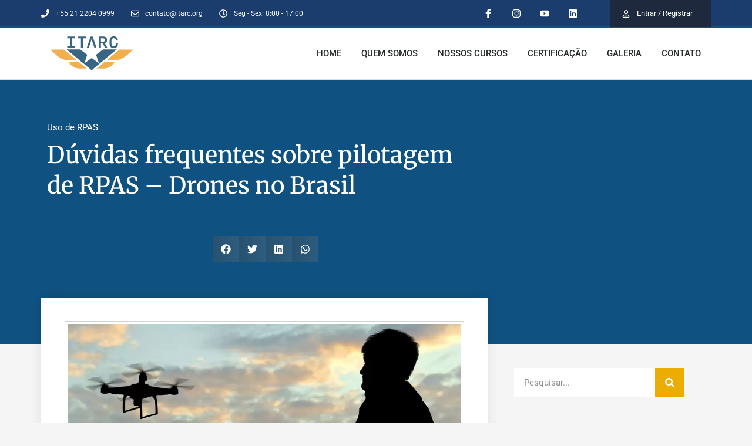

--- FILE ---
content_type: text/html; charset=UTF-8
request_url: https://itarc.org/duvidas-frequentes-pilotagem-de-rpas/
body_size: 34523
content:
<!doctype html><html lang="pt-BR"><head><script data-no-optimize="1">var litespeed_docref=sessionStorage.getItem("litespeed_docref");litespeed_docref&&(Object.defineProperty(document,"referrer",{get:function(){return litespeed_docref}}),sessionStorage.removeItem("litespeed_docref"));</script> <meta charset="UTF-8"><meta name="viewport" content="width=device-width, initial-scale=1"><link rel="profile" href="https://gmpg.org/xfn/11"><meta name='robots' content='index, follow, max-image-preview:large, max-snippet:-1, max-video-preview:-1' /> <script data-cfasync="false" data-pagespeed-no-defer>var gtm4wp_datalayer_name = "dataLayer";
	var dataLayer = dataLayer || [];</script> <title>Dúvidas frequentes sobre pilotagem de drones - ITARC</title><meta name="description" content="Tire todas as suas dúvidas frequentes sobre pilotagem de RPAS - Drones no Brasil. Conheça a regulamentação e dicas para o uso profissional." /><link rel="canonical" href="https://itarc.org/duvidas-frequentes-pilotagem-de-rpas/" /><meta property="og:locale" content="pt_BR" /><meta property="og:type" content="article" /><meta property="og:title" content="Dúvidas frequentes sobre pilotagem de drones - ITARC" /><meta property="og:description" content="Tire todas as suas dúvidas frequentes sobre pilotagem de RPAS - Drones no Brasil. Conheça a regulamentação e dicas para o uso profissional." /><meta property="og:url" content="https://itarc.org/duvidas-frequentes-pilotagem-de-rpas/" /><meta property="og:site_name" content="ITARC" /><meta property="article:publisher" content="https://www.facebook.com/itarc.org" /><meta property="article:published_time" content="2018-12-03T17:56:17+00:00" /><meta property="article:modified_time" content="2019-09-04T13:51:26+00:00" /><meta property="og:image" content="https://itarc.org/wp-content/uploads/2018/12/2018-12-20-Duvidas-frequentes-sobre-pilotagem-de-RPAS-Drones-no-Brasil.jpg" /><meta property="og:image:width" content="968" /><meta property="og:image:height" content="506" /><meta property="og:image:type" content="image/jpeg" /><meta name="author" content="Felipe Calixto" /><meta name="twitter:card" content="summary_large_image" /><meta name="twitter:label1" content="Escrito por" /><meta name="twitter:data1" content="Felipe Calixto" /><meta name="twitter:label2" content="Est. tempo de leitura" /><meta name="twitter:data2" content="3 minutos" /> <script type="application/ld+json" class="yoast-schema-graph">{"@context":"https://schema.org","@graph":[{"@type":"Article","@id":"https://itarc.org/duvidas-frequentes-pilotagem-de-rpas/#article","isPartOf":{"@id":"https://itarc.org/duvidas-frequentes-pilotagem-de-rpas/"},"author":{"name":"Felipe Calixto","@id":"https://itarc.org/#/schema/person/52739da97457015a4d9f386a022a005f"},"headline":"Dúvidas frequentes sobre pilotagem de RPAS &#8211; Drones no Brasil","datePublished":"2018-12-03T17:56:17+00:00","dateModified":"2019-09-04T13:51:26+00:00","mainEntityOfPage":{"@id":"https://itarc.org/duvidas-frequentes-pilotagem-de-rpas/"},"wordCount":565,"publisher":{"@id":"https://itarc.org/#organization"},"image":{"@id":"https://itarc.org/duvidas-frequentes-pilotagem-de-rpas/#primaryimage"},"thumbnailUrl":"https://itarc.org/wp-content/uploads/2018/12/2018-12-20-Duvidas-frequentes-sobre-pilotagem-de-RPAS-Drones-no-Brasil.jpg","keywords":["drones no brasil","dúvidas frequentes sobre drones","uso de rpas no brasil"],"articleSection":["Uso de RPAS"],"inLanguage":"pt-BR"},{"@type":"WebPage","@id":"https://itarc.org/duvidas-frequentes-pilotagem-de-rpas/","url":"https://itarc.org/duvidas-frequentes-pilotagem-de-rpas/","name":"Dúvidas frequentes sobre pilotagem de drones - ITARC","isPartOf":{"@id":"https://itarc.org/#website"},"primaryImageOfPage":{"@id":"https://itarc.org/duvidas-frequentes-pilotagem-de-rpas/#primaryimage"},"image":{"@id":"https://itarc.org/duvidas-frequentes-pilotagem-de-rpas/#primaryimage"},"thumbnailUrl":"https://itarc.org/wp-content/uploads/2018/12/2018-12-20-Duvidas-frequentes-sobre-pilotagem-de-RPAS-Drones-no-Brasil.jpg","datePublished":"2018-12-03T17:56:17+00:00","dateModified":"2019-09-04T13:51:26+00:00","description":"Tire todas as suas dúvidas frequentes sobre pilotagem de RPAS - Drones no Brasil. Conheça a regulamentação e dicas para o uso profissional.","breadcrumb":{"@id":"https://itarc.org/duvidas-frequentes-pilotagem-de-rpas/#breadcrumb"},"inLanguage":"pt-BR","potentialAction":[{"@type":"ReadAction","target":["https://itarc.org/duvidas-frequentes-pilotagem-de-rpas/"]}]},{"@type":"ImageObject","inLanguage":"pt-BR","@id":"https://itarc.org/duvidas-frequentes-pilotagem-de-rpas/#primaryimage","url":"https://itarc.org/wp-content/uploads/2018/12/2018-12-20-Duvidas-frequentes-sobre-pilotagem-de-RPAS-Drones-no-Brasil.jpg","contentUrl":"https://itarc.org/wp-content/uploads/2018/12/2018-12-20-Duvidas-frequentes-sobre-pilotagem-de-RPAS-Drones-no-Brasil.jpg","width":968,"height":506,"caption":"dúvidas frequentes sobre rpas"},{"@type":"BreadcrumbList","@id":"https://itarc.org/duvidas-frequentes-pilotagem-de-rpas/#breadcrumb","itemListElement":[{"@type":"ListItem","position":1,"name":"Blog","item":"https://itarc.org/blog/"},{"@type":"ListItem","position":2,"name":"Dúvidas frequentes sobre pilotagem de RPAS &#8211; Drones no Brasil"}]},{"@type":"WebSite","@id":"https://itarc.org/#website","url":"https://itarc.org/","name":"ITARC","description":"Escola de Drones – Curso de Pilotagem e Manutenção de Drones","publisher":{"@id":"https://itarc.org/#organization"},"potentialAction":[{"@type":"SearchAction","target":{"@type":"EntryPoint","urlTemplate":"https://itarc.org/?s={search_term_string}"},"query-input":{"@type":"PropertyValueSpecification","valueRequired":true,"valueName":"search_term_string"}}],"inLanguage":"pt-BR"},{"@type":"Organization","@id":"https://itarc.org/#organization","name":"ITARC","url":"https://itarc.org/","logo":{"@type":"ImageObject","inLanguage":"pt-BR","@id":"https://itarc.org/#/schema/logo/image/","url":"https://itarc.org/wp-content/uploads/2020/11/Logo-cores.svg","contentUrl":"https://itarc.org/wp-content/uploads/2020/11/Logo-cores.svg","width":1,"height":1,"caption":"ITARC"},"image":{"@id":"https://itarc.org/#/schema/logo/image/"},"sameAs":["https://www.facebook.com/itarc.org","https://www.instagram.com/itarc_cursodedrones/","https://www.youtube.com/channel/UCpoNXOdjXJwzaCU5YYhcCmw/"]},{"@type":"Person","@id":"https://itarc.org/#/schema/person/52739da97457015a4d9f386a022a005f","name":"Felipe Calixto","image":{"@type":"ImageObject","inLanguage":"pt-BR","@id":"https://itarc.org/#/schema/person/image/","url":"https://secure.gravatar.com/avatar/7484618c7631828d3da276fd92477e3cb6d7ef89a2b693727aa8dd5119a840a4?s=96&d=mm&r=g","contentUrl":"https://secure.gravatar.com/avatar/7484618c7631828d3da276fd92477e3cb6d7ef89a2b693727aa8dd5119a840a4?s=96&d=mm&r=g","caption":"Felipe Calixto"}}]}</script> <link rel="amphtml" href="https://itarc.org/duvidas-frequentes-pilotagem-de-rpas/amp/" /><meta name="generator" content="AMP for WP 1.1.10"/><link rel='dns-prefetch' href='//use.fontawesome.com' /><link rel="alternate" type="application/rss+xml" title="Feed para ITARC &raquo;" href="https://itarc.org/feed/" /><link rel="alternate" type="application/rss+xml" title="Feed de comentários para ITARC &raquo;" href="https://itarc.org/comments/feed/" /><link rel="alternate" title="oEmbed (JSON)" type="application/json+oembed" href="https://itarc.org/wp-json/oembed/1.0/embed?url=https%3A%2F%2Fitarc.org%2Fduvidas-frequentes-pilotagem-de-rpas%2F" /><link rel="alternate" title="oEmbed (XML)" type="text/xml+oembed" href="https://itarc.org/wp-json/oembed/1.0/embed?url=https%3A%2F%2Fitarc.org%2Fduvidas-frequentes-pilotagem-de-rpas%2F&#038;format=xml" /><style id="litespeed-ccss">ul{box-sizing:border-box}:root{--wp--preset--font-size--normal:16px;--wp--preset--font-size--huge:42px}.screen-reader-text{border:0;clip-path:inset(50%);height:1px;margin:-1px;overflow:hidden;padding:0;position:absolute;width:1px;word-wrap:normal!important}html :where(img[class*=wp-image-]){height:auto;max-width:100%}:root{--wp--preset--aspect-ratio--square:1;--wp--preset--aspect-ratio--4-3:4/3;--wp--preset--aspect-ratio--3-4:3/4;--wp--preset--aspect-ratio--3-2:3/2;--wp--preset--aspect-ratio--2-3:2/3;--wp--preset--aspect-ratio--16-9:16/9;--wp--preset--aspect-ratio--9-16:9/16;--wp--preset--color--black:#000000;--wp--preset--color--cyan-bluish-gray:#abb8c3;--wp--preset--color--white:#ffffff;--wp--preset--color--pale-pink:#f78da7;--wp--preset--color--vivid-red:#cf2e2e;--wp--preset--color--luminous-vivid-orange:#ff6900;--wp--preset--color--luminous-vivid-amber:#fcb900;--wp--preset--color--light-green-cyan:#7bdcb5;--wp--preset--color--vivid-green-cyan:#00d084;--wp--preset--color--pale-cyan-blue:#8ed1fc;--wp--preset--color--vivid-cyan-blue:#0693e3;--wp--preset--color--vivid-purple:#9b51e0;--wp--preset--gradient--vivid-cyan-blue-to-vivid-purple:linear-gradient(135deg,rgba(6,147,227,1) 0%,rgb(155,81,224) 100%);--wp--preset--gradient--light-green-cyan-to-vivid-green-cyan:linear-gradient(135deg,rgb(122,220,180) 0%,rgb(0,208,130) 100%);--wp--preset--gradient--luminous-vivid-amber-to-luminous-vivid-orange:linear-gradient(135deg,rgba(252,185,0,1) 0%,rgba(255,105,0,1) 100%);--wp--preset--gradient--luminous-vivid-orange-to-vivid-red:linear-gradient(135deg,rgba(255,105,0,1) 0%,rgb(207,46,46) 100%);--wp--preset--gradient--very-light-gray-to-cyan-bluish-gray:linear-gradient(135deg,rgb(238,238,238) 0%,rgb(169,184,195) 100%);--wp--preset--gradient--cool-to-warm-spectrum:linear-gradient(135deg,rgb(74,234,220) 0%,rgb(151,120,209) 20%,rgb(207,42,186) 40%,rgb(238,44,130) 60%,rgb(251,105,98) 80%,rgb(254,248,76) 100%);--wp--preset--gradient--blush-light-purple:linear-gradient(135deg,rgb(255,206,236) 0%,rgb(152,150,240) 100%);--wp--preset--gradient--blush-bordeaux:linear-gradient(135deg,rgb(254,205,165) 0%,rgb(254,45,45) 50%,rgb(107,0,62) 100%);--wp--preset--gradient--luminous-dusk:linear-gradient(135deg,rgb(255,203,112) 0%,rgb(199,81,192) 50%,rgb(65,88,208) 100%);--wp--preset--gradient--pale-ocean:linear-gradient(135deg,rgb(255,245,203) 0%,rgb(182,227,212) 50%,rgb(51,167,181) 100%);--wp--preset--gradient--electric-grass:linear-gradient(135deg,rgb(202,248,128) 0%,rgb(113,206,126) 100%);--wp--preset--gradient--midnight:linear-gradient(135deg,rgb(2,3,129) 0%,rgb(40,116,252) 100%);--wp--preset--font-size--small:13px;--wp--preset--font-size--medium:20px;--wp--preset--font-size--large:36px;--wp--preset--font-size--x-large:42px;--wp--preset--spacing--20:0.44rem;--wp--preset--spacing--30:0.67rem;--wp--preset--spacing--40:1rem;--wp--preset--spacing--50:1.5rem;--wp--preset--spacing--60:2.25rem;--wp--preset--spacing--70:3.38rem;--wp--preset--spacing--80:5.06rem;--wp--preset--shadow--natural:6px 6px 9px rgba(0, 0, 0, 0.2);--wp--preset--shadow--deep:12px 12px 50px rgba(0, 0, 0, 0.4);--wp--preset--shadow--sharp:6px 6px 0px rgba(0, 0, 0, 0.2);--wp--preset--shadow--outlined:6px 6px 0px -3px rgba(255, 255, 255, 1), 6px 6px rgba(0, 0, 0, 1);--wp--preset--shadow--crisp:6px 6px 0px rgba(0, 0, 0, 1)}:root{--wp--style--global--content-size:800px;--wp--style--global--wide-size:1200px}:where(body){margin:0}:root{--wp--style--block-gap:24px}body{padding-top:0;padding-right:0;padding-bottom:0;padding-left:0}a:where(:not(.wp-element-button)){text-decoration:underline}.fa{display:inline-block;font:normal normal normal 14px/1 FontAwesome;font-size:inherit;text-rendering:auto;-webkit-font-smoothing:antialiased;-moz-osx-font-smoothing:grayscale}.fa-search:before{content:""}:root{--woocommerce:#720eec;--wc-green:#7ad03a;--wc-red:#a00;--wc-orange:#ffba00;--wc-blue:#2ea2cc;--wc-primary:#720eec;--wc-primary-text:#fcfbfe;--wc-secondary:#e9e6ed;--wc-secondary-text:#515151;--wc-highlight:#958e09;--wc-highligh-text:white;--wc-content-bg:#fff;--wc-subtext:#767676;--wc-form-border-color:rgba(32, 7, 7, 0.8);--wc-form-border-radius:4px;--wc-form-border-width:1px}@media only screen and (max-width:768px){:root{--woocommerce:#720eec;--wc-green:#7ad03a;--wc-red:#a00;--wc-orange:#ffba00;--wc-blue:#2ea2cc;--wc-primary:#720eec;--wc-primary-text:#fcfbfe;--wc-secondary:#e9e6ed;--wc-secondary-text:#515151;--wc-highlight:#958e09;--wc-highligh-text:white;--wc-content-bg:#fff;--wc-subtext:#767676;--wc-form-border-color:rgba(32, 7, 7, 0.8);--wc-form-border-radius:4px;--wc-form-border-width:1px}}:root{--woocommerce:#720eec;--wc-green:#7ad03a;--wc-red:#a00;--wc-orange:#ffba00;--wc-blue:#2ea2cc;--wc-primary:#720eec;--wc-primary-text:#fcfbfe;--wc-secondary:#e9e6ed;--wc-secondary-text:#515151;--wc-highlight:#958e09;--wc-highligh-text:white;--wc-content-bg:#fff;--wc-subtext:#767676;--wc-form-border-color:rgba(32, 7, 7, 0.8);--wc-form-border-radius:4px;--wc-form-border-width:1px}.screen-reader-text{clip:rect(1px,1px,1px,1px);height:1px;overflow:hidden;position:absolute!important;width:1px;word-wrap:normal!important}html{line-height:1.15;-webkit-text-size-adjust:100%}*,:after,:before{box-sizing:border-box}body{margin:0;font-family:-apple-system,BlinkMacSystemFont,Segoe UI,Roboto,Helvetica Neue,Arial,Noto Sans,sans-serif,Apple Color Emoji,Segoe UI Emoji,Segoe UI Symbol,Noto Color Emoji;font-size:1rem;font-weight:400;line-height:1.5;color:#333;background-color:#fff;-webkit-font-smoothing:antialiased;-moz-osx-font-smoothing:grayscale}h1,h4{margin-block-start:.5rem;margin-block-end:1rem;font-family:inherit;font-weight:500;line-height:1.2;color:inherit}h1{font-size:2.5rem}h4{font-size:1.5rem}p{margin-block-start:0;margin-block-end:.9rem}a{background-color:#fff0;text-decoration:none;color:#c36}a:not([href]):not([tabindex]){color:inherit;text-decoration:none}img{border-style:none;height:auto;max-width:100%}label{display:inline-block;line-height:1;vertical-align:middle}button,input{font-family:inherit;font-size:1rem;line-height:1.5;margin:0}input[type=search]{width:100%;border:1px solid #666;border-radius:3px;padding:.5rem 1rem}button,input{overflow:visible}button{text-transform:none}[type=submit],button{width:auto;-webkit-appearance:button}[type=submit],button{display:inline-block;font-weight:400;color:#c36;text-align:center;white-space:nowrap;background-color:#fff0;border:1px solid #c36;padding:.5rem 1rem;font-size:1rem;border-radius:3px}[type=search]{-webkit-appearance:textfield;outline-offset:-2px}[type=search]::-webkit-search-decoration{-webkit-appearance:none}::-webkit-file-upload-button{-webkit-appearance:button;font:inherit}li,ul{margin-block-start:0;margin-block-end:0;border:0;outline:0;font-size:100%;vertical-align:baseline;background:#fff0}.screen-reader-text{clip:rect(1px,1px,1px,1px);height:1px;overflow:hidden;position:absolute!important;width:1px;word-wrap:normal!important}.elementor-screen-only,.screen-reader-text{height:1px;margin:-1px;overflow:hidden;padding:0;position:absolute;top:-10000em;width:1px;clip:rect(0,0,0,0);border:0}.elementor *,.elementor :after,.elementor :before{box-sizing:border-box}.elementor a{box-shadow:none;text-decoration:none}.elementor img{border:none;border-radius:0;box-shadow:none;height:auto;max-width:100%}.elementor iframe{border:none;line-height:1;margin:0;max-width:100%;width:100%}.elementor-element{--flex-direction:initial;--flex-wrap:initial;--justify-content:initial;--align-items:initial;--align-content:initial;--gap:initial;--flex-basis:initial;--flex-grow:initial;--flex-shrink:initial;--order:initial;--align-self:initial;align-self:var(--align-self);flex-basis:var(--flex-basis);flex-grow:var(--flex-grow);flex-shrink:var(--flex-shrink);order:var(--order)}.elementor-element:where(.e-con-full,.elementor-widget){align-content:var(--align-content);align-items:var(--align-items);flex-direction:var(--flex-direction);flex-wrap:var(--flex-wrap);gap:var(--row-gap) var(--column-gap);justify-content:var(--justify-content)}.elementor-align-right{text-align:right}.elementor-align-right .elementor-button{width:auto}@media (max-width:1024px){.elementor-tablet-align-center{text-align:center}.elementor-tablet-align-left{text-align:left}.elementor-tablet-align-left .elementor-button{width:auto}}@media (max-width:767px){.elementor-mobile-align-center{text-align:center}.elementor-mobile-align-right{text-align:right}.elementor-mobile-align-right .elementor-button{width:auto}}:root{--page-title-display:block}.elementor-page-title{display:var(--page-title-display)}.elementor-section{position:relative}.elementor-section .elementor-container{display:flex;margin-left:auto;margin-right:auto;position:relative}@media (max-width:1024px){.elementor-section .elementor-container{flex-wrap:wrap}}.elementor-section.elementor-section-boxed>.elementor-container{max-width:1140px}.elementor-section.elementor-section-items-middle>.elementor-container{align-items:center}.elementor-widget-wrap{align-content:flex-start;flex-wrap:wrap;position:relative;width:100%}.elementor:not(.elementor-bc-flex-widget) .elementor-widget-wrap{display:flex}.elementor-widget-wrap>.elementor-element{width:100%}.elementor-widget{position:relative}.elementor-widget:not(:last-child){margin-bottom:var(--kit-widget-spacing,20px)}.elementor-column{display:flex;min-height:1px;position:relative}.elementor-column-gap-default>.elementor-column>.elementor-element-populated{padding:10px}@media (min-width:768px){.elementor-column.elementor-col-25{width:25%}.elementor-column.elementor-col-33{width:33.333%}.elementor-column.elementor-col-50{width:50%}.elementor-column.elementor-col-66{width:66.666%}.elementor-column.elementor-col-100{width:100%}}@media (max-width:767px){.elementor-column{width:100%}}.elementor-grid{display:grid;grid-column-gap:var(--grid-column-gap);grid-row-gap:var(--grid-row-gap)}.elementor-grid .elementor-grid-item{min-width:0}.elementor-grid-0 .elementor-grid{display:inline-block;margin-bottom:calc(-1*var(--grid-row-gap));width:100%;word-spacing:var(--grid-column-gap)}.elementor-grid-0 .elementor-grid .elementor-grid-item{display:inline-block;margin-bottom:var(--grid-row-gap);word-break:break-word}@media (prefers-reduced-motion:no-preference){html{scroll-behavior:smooth}}.elementor-heading-title{line-height:1;margin:0;padding:0}.elementor-button{background-color:#69727d;border-radius:3px;color:#fff;display:inline-block;font-size:15px;line-height:1;padding:12px 24px;fill:#fff;text-align:center}.elementor-button:visited{color:#fff}.elementor-button-content-wrapper{display:flex;flex-direction:row;gap:5px;justify-content:center}.elementor-button-icon{display:flex}.elementor-button-icon svg{height:auto;width:1em}.elementor-button-icon .e-font-icon-svg{height:1em}.elementor-button.elementor-size-xs{border-radius:2px;font-size:13px;padding:10px 20px}.elementor-button span{text-decoration:inherit}.elementor-icon{color:#69727d;display:inline-block;font-size:50px;line-height:1;text-align:center}.elementor-icon svg{display:block;height:1em;position:relative;width:1em}.elementor-icon svg:before{left:50%;position:absolute;transform:translateX(-50%)}.elementor-shape-square .elementor-icon{border-radius:0}@media (max-width:767px){.elementor .elementor-hidden-phone{display:none}}.elementor-kit-9300{--e-global-color-primary:#6EC1E4;--e-global-color-secondary:#54595F;--e-global-color-text:#7A7A7A;--e-global-color-accent:#61CE70;--e-global-typography-primary-font-family:"Roboto";--e-global-typography-primary-font-weight:600;--e-global-typography-secondary-font-family:"Roboto Slab";--e-global-typography-secondary-font-weight:400;--e-global-typography-text-font-family:"Roboto";--e-global-typography-text-font-weight:400;--e-global-typography-accent-font-family:"Roboto";--e-global-typography-accent-font-weight:500}.elementor-section.elementor-section-boxed>.elementor-container{max-width:1140px}.elementor-widget:not(:last-child){margin-block-end:20px}.elementor-element{--widgets-spacing:20px 20px;--widgets-spacing-row:20px;--widgets-spacing-column:20px}@media (max-width:1024px){.elementor-section.elementor-section-boxed>.elementor-container{max-width:1024px}}@media (max-width:767px){.elementor-section.elementor-section-boxed>.elementor-container{max-width:767px}}.fa{-moz-osx-font-smoothing:grayscale;-webkit-font-smoothing:antialiased;display:inline-block;font-style:normal;font-variant:normal;text-rendering:auto;line-height:1}.fa-search:before{content:""}.fa{font-family:"Font Awesome 5 Free"}.fa{font-weight:900}.elementor-widget.elementor-icon-list--layout-inline .elementor-widget-container{overflow:hidden}.elementor-widget .elementor-icon-list-items.elementor-inline-items{display:flex;flex-wrap:wrap;margin-left:-8px;margin-right:-8px}.elementor-widget .elementor-icon-list-items.elementor-inline-items .elementor-inline-item{word-break:break-word}.elementor-widget .elementor-icon-list-items.elementor-inline-items .elementor-icon-list-item{margin-left:8px;margin-right:8px}.elementor-widget .elementor-icon-list-items.elementor-inline-items .elementor-icon-list-item:after{border-bottom:0;border-left-width:1px;border-right:0;border-top:0;border-style:solid;height:100%;left:auto;position:relative;right:auto;right:-8px;width:auto}.elementor-widget .elementor-icon-list-items{list-style-type:none;margin:0;padding:0}.elementor-widget .elementor-icon-list-item{margin:0;padding:0;position:relative}.elementor-widget .elementor-icon-list-item:after{bottom:0;position:absolute;width:100%}.elementor-widget .elementor-icon-list-item,.elementor-widget .elementor-icon-list-item a{align-items:var(--icon-vertical-align,center);display:flex;font-size:inherit}.elementor-widget .elementor-icon-list-icon+.elementor-icon-list-text{align-self:center;padding-inline-start:5px}.elementor-widget .elementor-icon-list-icon{display:flex;position:relative;top:var(--icon-vertical-offset,initial)}.elementor-widget .elementor-icon-list-icon svg{height:var(--e-icon-list-icon-size,1em);width:var(--e-icon-list-icon-size,1em)}.elementor-widget.elementor-widget-icon-list .elementor-icon-list-icon{text-align:var(--e-icon-list-icon-align)}.elementor-widget.elementor-widget-icon-list .elementor-icon-list-icon svg{margin:var(--e-icon-list-icon-margin,0 calc(var(--e-icon-list-icon-size, 1em) * .25) 0 0)}.elementor-widget.elementor-list-item-link-full_width a{width:100%}.elementor-widget:not(.elementor-align-right) .elementor-icon-list-item:after{left:0}.elementor-widget:not(.elementor-align-left) .elementor-icon-list-item:after{right:0}@media (min-width:-1){.elementor-widget:not(.elementor-widescreen-align-right) .elementor-icon-list-item:after{left:0}.elementor-widget:not(.elementor-widescreen-align-left) .elementor-icon-list-item:after{right:0}}@media (max-width:-1){.elementor-widget:not(.elementor-laptop-align-right) .elementor-icon-list-item:after{left:0}.elementor-widget:not(.elementor-laptop-align-left) .elementor-icon-list-item:after{right:0}.elementor-widget:not(.elementor-tablet_extra-align-right) .elementor-icon-list-item:after{left:0}.elementor-widget:not(.elementor-tablet_extra-align-left) .elementor-icon-list-item:after{right:0}}@media (max-width:1024px){.elementor-widget.elementor-tablet-align-center .elementor-icon-list-item,.elementor-widget.elementor-tablet-align-center .elementor-icon-list-item a{justify-content:center}.elementor-widget.elementor-tablet-align-center .elementor-icon-list-item:after{margin:auto}.elementor-widget.elementor-tablet-align-center .elementor-inline-items{justify-content:center}.elementor-widget:not(.elementor-tablet-align-right) .elementor-icon-list-item:after{left:0}.elementor-widget:not(.elementor-tablet-align-left) .elementor-icon-list-item:after{right:0}}@media (max-width:-1){.elementor-widget:not(.elementor-mobile_extra-align-right) .elementor-icon-list-item:after{left:0}.elementor-widget:not(.elementor-mobile_extra-align-left) .elementor-icon-list-item:after{right:0}}@media (max-width:767px){.elementor-widget.elementor-mobile-align-center .elementor-icon-list-item,.elementor-widget.elementor-mobile-align-center .elementor-icon-list-item a{justify-content:center}.elementor-widget.elementor-mobile-align-center .elementor-icon-list-item:after{margin:auto}.elementor-widget.elementor-mobile-align-center .elementor-inline-items{justify-content:center}.elementor-widget:not(.elementor-mobile-align-right) .elementor-icon-list-item:after{left:0}.elementor-widget:not(.elementor-mobile-align-left) .elementor-icon-list-item:after{right:0}}.elementor .elementor-element ul.elementor-icon-list-items{padding:0}.elementor-widget-social-icons.elementor-grid-0 .elementor-widget-container{font-size:0;line-height:1}.elementor-widget-social-icons .elementor-grid{grid-column-gap:var(--grid-column-gap,5px);grid-row-gap:var(--grid-row-gap,5px);grid-template-columns:var(--grid-template-columns);justify-content:var(--justify-content,center);justify-items:var(--justify-content,center)}.elementor-icon.elementor-social-icon{font-size:var(--icon-size,25px);height:calc(var(--icon-size, 25px) + 2*var(--icon-padding, .5em));line-height:var(--icon-size,25px);width:calc(var(--icon-size, 25px) + 2*var(--icon-padding, .5em))}.elementor-social-icon{--e-social-icon-icon-color:#fff;align-items:center;background-color:#69727d;display:inline-flex;justify-content:center;text-align:center}.elementor-social-icon svg{fill:var(--e-social-icon-icon-color)}.elementor-social-icon:last-child{margin:0}.elementor-social-icon-facebook-f{background-color:#3b5998}.elementor-social-icon-instagram{background-color:#262626}.elementor-social-icon-linkedin{background-color:#0077b5}.elementor-social-icon-youtube{background-color:#cd201f}.elementor-item:after,.elementor-item:before{display:block;position:absolute}.elementor-item:not(:hover):not(:focus):not(.elementor-item-active):not(.highlighted):after,.elementor-item:not(:hover):not(:focus):not(.elementor-item-active):not(.highlighted):before{opacity:0}.e--pointer-underline .elementor-item:after,.e--pointer-underline .elementor-item:before{background-color:#3f444b;height:3px;left:0;width:100%;z-index:2}.e--pointer-underline .elementor-item:after{bottom:0;content:""}.e--pointer-background .elementor-item:after,.e--pointer-background .elementor-item:before{content:""}.e--pointer-background .elementor-item:before{background:#3f444b;bottom:0;left:0;right:0;top:0;z-index:-1}.elementor-nav-menu--main .elementor-nav-menu a{padding:13px 20px}.elementor-nav-menu--main .elementor-nav-menu ul{border-style:solid;border-width:0;padding:0;position:absolute;width:12em}.elementor-nav-menu--layout-horizontal{display:flex}.elementor-nav-menu--layout-horizontal .elementor-nav-menu{display:flex;flex-wrap:wrap}.elementor-nav-menu--layout-horizontal .elementor-nav-menu a{flex-grow:1;white-space:nowrap}.elementor-nav-menu--layout-horizontal .elementor-nav-menu>li{display:flex}.elementor-nav-menu--layout-horizontal .elementor-nav-menu>li ul{top:100%!important}.elementor-nav-menu--layout-horizontal .elementor-nav-menu>li:not(:first-child)>a{margin-inline-start:var(--e-nav-menu-horizontal-menu-item-margin)}.elementor-nav-menu--layout-horizontal .elementor-nav-menu>li:not(:first-child)>ul{left:var(--e-nav-menu-horizontal-menu-item-margin)!important}.elementor-nav-menu--layout-horizontal .elementor-nav-menu>li:not(:last-child)>a{margin-inline-end:var(--e-nav-menu-horizontal-menu-item-margin)}.elementor-nav-menu--layout-horizontal .elementor-nav-menu>li:not(:last-child):after{align-self:center;border-color:var(--e-nav-menu-divider-color,#000);border-left-style:var(--e-nav-menu-divider-style,solid);border-left-width:var(--e-nav-menu-divider-width,2px);content:var(--e-nav-menu-divider-content,none);height:var(--e-nav-menu-divider-height,35%)}.elementor-nav-menu__align-start .elementor-nav-menu{justify-content:flex-start;margin-inline-end:auto}.elementor-nav-menu__align-end .elementor-nav-menu{justify-content:flex-end;margin-inline-start:auto}.elementor-nav-menu__align-center .elementor-nav-menu{justify-content:center;margin-inline-end:auto;margin-inline-start:auto}.elementor-widget-nav-menu .elementor-widget-container{display:flex;flex-direction:column}.elementor-nav-menu{position:relative;z-index:2}.elementor-nav-menu:after{clear:both;content:" ";display:block;font:0/0 serif;height:0;overflow:hidden;visibility:hidden}.elementor-nav-menu,.elementor-nav-menu li,.elementor-nav-menu ul{display:block;line-height:normal;list-style:none;margin:0;padding:0}.elementor-nav-menu ul{display:none}.elementor-nav-menu ul ul a{border-left:16px solid #fff0}.elementor-nav-menu a,.elementor-nav-menu li{position:relative}.elementor-nav-menu li{border-width:0}.elementor-nav-menu a{align-items:center;display:flex}.elementor-nav-menu a{line-height:20px;padding:10px 20px}.elementor-menu-toggle{align-items:center;background-color:rgb(0 0 0/.05);border:0 solid;border-radius:3px;color:#33373d;display:flex;font-size:var(--nav-menu-icon-size,22px);justify-content:center;padding:.25em}.elementor-menu-toggle:not(.elementor-active) .elementor-menu-toggle__icon--close{display:none}.elementor-menu-toggle .e-font-icon-svg{fill:#33373d;height:1em;width:1em}.elementor-menu-toggle svg{height:auto;width:1em;fill:var(--nav-menu-icon-color,currentColor)}.elementor-nav-menu--dropdown{background-color:#fff;font-size:13px}.elementor-nav-menu--dropdown.elementor-nav-menu__container{margin-top:10px;overflow-x:hidden;overflow-y:auto;transform-origin:top}.elementor-nav-menu--dropdown.elementor-nav-menu__container .elementor-sub-item{font-size:.85em}.elementor-nav-menu--dropdown a{color:#33373d}ul.elementor-nav-menu--dropdown a{border-inline-start:8px solid #fff0;text-shadow:none}.elementor-nav-menu__text-align-center .elementor-nav-menu--dropdown .elementor-nav-menu a{justify-content:center}.elementor-nav-menu--toggle{--menu-height:100vh}.elementor-nav-menu--toggle .elementor-menu-toggle:not(.elementor-active)+.elementor-nav-menu__container{max-height:0;overflow:hidden;transform:scaleY(0)}.elementor-nav-menu--stretch .elementor-nav-menu__container.elementor-nav-menu--dropdown{position:absolute;z-index:9997}@media (max-width:1024px){.elementor-nav-menu--dropdown-tablet .elementor-nav-menu--main{display:none}}@media (min-width:1025px){.elementor-nav-menu--dropdown-tablet .elementor-menu-toggle,.elementor-nav-menu--dropdown-tablet .elementor-nav-menu--dropdown{display:none}.elementor-nav-menu--dropdown-tablet nav.elementor-nav-menu--dropdown.elementor-nav-menu__container{overflow-y:hidden}}.elementor-widget-image{text-align:center}.elementor-widget-image a{display:inline-block}.elementor-widget-image a img[src$=".svg"]{width:48px}.elementor-widget-image img{display:inline-block;vertical-align:middle}.elementor-post-info__terms-list{display:inline-block}.elementor-icon-list-items .elementor-icon-list-item .elementor-icon-list-text{display:inline-block}.elementor-icon-list-items .elementor-icon-list-item .elementor-icon-list-text a,.elementor-icon-list-items .elementor-icon-list-item .elementor-icon-list-text span{display:inline}.elementor-share-buttons--color-custom.elementor-share-buttons--skin-gradient .elementor-share-btn{background-color:var(--e-share-buttons-primary-color,#ea4335)}.elementor-share-buttons--color-custom.elementor-share-buttons--skin-gradient .elementor-share-btn__icon{color:var(--e-share-buttons-secondary-color,#fff)}.elementor-share-buttons--color-custom.elementor-share-buttons--skin-gradient .elementor-share-btn__icon svg{fill:var(--e-share-buttons-secondary-color,#fff)}.elementor-share-buttons--skin-gradient.elementor-share-buttons--view-icon .elementor-share-btn__icon{background-image:linear-gradient(90deg,rgb(0 0 0/.12),transparent)}.elementor-share-buttons--skin-gradient .elementor-share-btn{background-color:var(--e-share-buttons-primary-color,#ea4335)}.elementor-share-buttons--skin-gradient .elementor-share-btn__icon{color:var(--e-share-buttons-secondary-color,#fff)}.elementor-share-buttons--skin-gradient .elementor-share-btn__icon svg{fill:var(--e-share-buttons-secondary-color,#fff)}.elementor-share-buttons--view-icon .elementor-share-btn{justify-content:center}.elementor-share-buttons--view-icon .elementor-share-btn__icon{flex-grow:1;justify-content:center}.elementor-share-btn{align-items:center;display:flex;font-size:10px;height:4.5em;justify-content:flex-start;overflow:hidden}.elementor-share-btn__icon{align-items:center;align-self:stretch;display:flex;justify-content:center;position:relative;width:4.5em}.elementor-share-btn__icon svg{height:var(--e-share-buttons-icon-size,1.7em);width:var(--e-share-buttons-icon-size,1.7em)}.elementor-widget-share-buttons{text-align:var(--alignment,inherit);-moz-text-align-last:var(--alignment,inherit);text-align-last:var(--alignment,inherit)}.elementor-widget-share-buttons.elementor-grid-0 .elementor-widget-container{font-size:0}.elementor-search-form{display:block}.elementor-search-form .e-font-icon-svg-container{align-items:center;display:flex;height:100%;justify-content:center;width:100%}.elementor-search-form button,.elementor-search-form input[type=search]{-webkit-appearance:none;-moz-appearance:none;background:none;border:0;display:inline-block;font-size:15px;line-height:1;margin:0;min-width:0;padding:0;vertical-align:middle;white-space:normal}.elementor-search-form button{background-color:#69727d;border-radius:0;color:#fff;font-size:var(--e-search-form-submit-icon-size,16px)}.elementor-search-form__container{border:0 solid #fff0;display:flex;min-height:50px;overflow:hidden}.elementor-search-form__container:not(.elementor-search-form--full-screen){background:#f1f2f3}.elementor-search-form__input{color:#3f444b;flex-basis:100%}.elementor-search-form__input::-moz-placeholder{color:inherit;font-family:inherit;opacity:.6}.elementor-search-form__submit{font-size:var(--e-search-form-submit-icon-size,16px)}.elementor-search-form__submit svg{fill:var(--e-search-form-submit-text-color,#fff);height:var(--e-search-form-submit-icon-size,16px);width:var(--e-search-form-submit-icon-size,16px)}.elementor-search-form .elementor-search-form__submit{border:none;border-radius:0;color:var(--e-search-form-submit-text-color,#fff)}.elementor-widget-video .elementor-widget-container{overflow:hidden;transform:translateZ(0)}.elementor-widget-video .elementor-wrapper{aspect-ratio:var(--video-aspect-ratio)}.elementor-widget-video .elementor-wrapper iframe{background-color:#000;border:none;display:flex;height:100%;width:100%}.elementor-2887 .elementor-element.elementor-element-38ec3ae6>.elementor-container>.elementor-column>.elementor-widget-wrap{align-content:center;align-items:center}.elementor-2887 .elementor-element.elementor-element-38ec3ae6:not(.elementor-motion-effects-element-type-background){background-color:#123668F5}.elementor-2887 .elementor-element.elementor-element-38ec3ae6>.elementor-container{min-height:45px}.elementor-2887 .elementor-element.elementor-element-38ec3ae6{border-style:solid;border-width:0 0 2px 0;border-color:#184F7B;margin-top:0;margin-bottom:0;padding:0 0 0 0}.elementor-2887 .elementor-element.elementor-element-57ea63ac .elementor-icon-list-items.elementor-inline-items .elementor-icon-list-item{margin-right:calc(28px/2);margin-left:calc(28px/2)}.elementor-2887 .elementor-element.elementor-element-57ea63ac .elementor-icon-list-items.elementor-inline-items{margin-right:calc(-28px/2);margin-left:calc(-28px/2)}body:not(.rtl) .elementor-2887 .elementor-element.elementor-element-57ea63ac .elementor-icon-list-items.elementor-inline-items .elementor-icon-list-item:after{right:calc(-28px/2)}.elementor-2887 .elementor-element.elementor-element-57ea63ac .elementor-icon-list-icon svg{fill:#FFF}.elementor-2887 .elementor-element.elementor-element-57ea63ac{--e-icon-list-icon-size:14px;--icon-vertical-offset:0px}.elementor-2887 .elementor-element.elementor-element-57ea63ac .elementor-icon-list-icon{padding-right:2px}.elementor-2887 .elementor-element.elementor-element-57ea63ac .elementor-icon-list-item>.elementor-icon-list-text,.elementor-2887 .elementor-element.elementor-element-57ea63ac .elementor-icon-list-item>a{font-size:12px}.elementor-2887 .elementor-element.elementor-element-57ea63ac .elementor-icon-list-text{color:#fff}.elementor-2887 .elementor-element.elementor-element-344b072{--grid-template-columns:repeat(0, auto);--icon-size:16px;--grid-column-gap:0px;--grid-row-gap:0px}.elementor-2887 .elementor-element.elementor-element-344b072 .elementor-widget-container{text-align:right}.elementor-2887 .elementor-element.elementor-element-344b072>.elementor-widget-container{margin:-4px 0-4px 0;padding:0 0 0 0}.elementor-2887 .elementor-element.elementor-element-344b072 .elementor-social-icon{background-color:#fff0;--icon-padding:1em}.elementor-2887 .elementor-element.elementor-element-344b072 .elementor-social-icon svg{fill:#fff}.elementor-2887 .elementor-element.elementor-element-6b29b09e .elementor-button{background-color:#fff0;font-family:"Nunito Sans",Sans-serif;font-size:13px;font-weight:500;line-height:1.1em;fill:#FFF;color:#FFF;border-radius:5px 5px 5px 5px}.elementor-2887 .elementor-element.elementor-element-6b29b09e>.elementor-widget-container{margin:2px 0 0 40px;padding:0 0 0 0}.elementor-2887 .elementor-element.elementor-element-6b29b09e{z-index:10}.elementor-2887 .elementor-element.elementor-element-6dded48.elementor-column.elementor-element[data-element_type="column"]>.elementor-widget-wrap.elementor-element-populated{align-content:center;align-items:center}.elementor-2887 .elementor-element.elementor-element-06b0a07>.elementor-widget-container{background-color:#1F293E;margin:-10px 0-10px 0;padding:0 0 0 15px}.elementor-2887 .elementor-element.elementor-element-06b0a07 .elementor-nav-menu .elementor-item{font-size:13px}.elementor-2887 .elementor-element.elementor-element-06b0a07 .elementor-nav-menu--main .elementor-item{color:#FFF;fill:#FFF;padding-left:5px;padding-right:5px}.elementor-2887 .elementor-element.elementor-element-06b0a07 .elementor-nav-menu--main:not(.e--pointer-framed) .elementor-item:before,.elementor-2887 .elementor-element.elementor-element-06b0a07 .elementor-nav-menu--main:not(.e--pointer-framed) .elementor-item:after{background-color:#fff0}.elementor-2887 .elementor-element.elementor-element-06b0a07 .elementor-item:before{border-radius:0}.elementor-2887 .elementor-element.elementor-element-06b0a07 .elementor-nav-menu--dropdown a{color:#FFF;fill:#FFF}.elementor-2887 .elementor-element.elementor-element-06b0a07 .elementor-nav-menu--dropdown{background-color:#fff0}.elementor-2887 .elementor-element.elementor-element-06b0a07 .elementor-nav-menu--dropdown .elementor-item{font-size:12px}.elementor-2887 .elementor-element.elementor-element-a456153>.elementor-container>.elementor-column>.elementor-widget-wrap{align-content:center;align-items:center}.elementor-2887 .elementor-element.elementor-element-a456153:not(.elementor-motion-effects-element-type-background){background-color:#FFF}.elementor-2887 .elementor-element.elementor-element-a456153{border-style:solid;border-width:0 0 1px 0;border-color:#B6B6B673;margin-top:0;margin-bottom:0;z-index:3}.elementor-2887 .elementor-element.elementor-element-400794b0 img{width:140px}.elementor-2887 .elementor-element.elementor-element-4c798e26>.elementor-widget-container{margin:30px 0 30px 0;padding:0 0 0 0}.elementor-2887 .elementor-element.elementor-element-4c798e26 .elementor-menu-toggle{margin-left:auto;background-color:#fff0}.elementor-2887 .elementor-element.elementor-element-4c798e26 .elementor-nav-menu .elementor-item{font-size:15px;font-weight:500}.elementor-2887 .elementor-element.elementor-element-4c798e26 .elementor-nav-menu--main .elementor-item{color:#262a2b;fill:#262a2b;padding-left:17px;padding-right:17px;padding-top:4px;padding-bottom:4px}.elementor-2887 .elementor-element.elementor-element-4c798e26 .elementor-nav-menu--main:not(.e--pointer-framed) .elementor-item:before,.elementor-2887 .elementor-element.elementor-element-4c798e26 .elementor-nav-menu--main:not(.e--pointer-framed) .elementor-item:after{background-color:#e8c204}.elementor-2887 .elementor-element.elementor-element-4c798e26 .e--pointer-underline .elementor-item:after{height:2px}.elementor-2887 .elementor-element.elementor-element-4c798e26 .elementor-nav-menu--dropdown{background-color:#f9f9f9}.elementor-2887 .elementor-element.elementor-element-4c798e26 .elementor-nav-menu--dropdown .elementor-item,.elementor-2887 .elementor-element.elementor-element-4c798e26 .elementor-nav-menu--dropdown .elementor-sub-item{font-size:18px}.elementor-location-header:before{content:"";display:table;clear:both}@media (max-width:1024px){.elementor-2887 .elementor-element.elementor-element-38ec3ae6{margin-top:0;margin-bottom:0;padding:0 0 0 0}.elementor-2887 .elementor-element.elementor-element-57ea63ac>.elementor-widget-container{margin:0 0 0 10px;padding:0 0 0 0}.elementor-2887 .elementor-element.elementor-element-57ea63ac .elementor-icon-list-items.elementor-inline-items .elementor-icon-list-item{margin-right:calc(20px/2);margin-left:calc(20px/2)}.elementor-2887 .elementor-element.elementor-element-57ea63ac .elementor-icon-list-items.elementor-inline-items{margin-right:calc(-20px/2);margin-left:calc(-20px/2)}body:not(.rtl) .elementor-2887 .elementor-element.elementor-element-57ea63ac .elementor-icon-list-items.elementor-inline-items .elementor-icon-list-item:after{right:calc(-20px/2)}.elementor-2887 .elementor-element.elementor-element-344b072 .elementor-widget-container{text-align:center}.elementor-2887 .elementor-element.elementor-element-344b072 .elementor-social-icon{--icon-padding:0.7em}.elementor-2887 .elementor-element.elementor-element-6b29b09e>.elementor-widget-container{margin:0 0 0 0}.elementor-2887 .elementor-element.elementor-element-6dded48>.elementor-element-populated{margin:0 0 0 0;--e-column-margin-right:0px;--e-column-margin-left:0px;padding:0 0 0 0}.elementor-2887 .elementor-element.elementor-element-06b0a07>.elementor-widget-container{margin:-17px -4px -8px -10px;padding:0 0 0 0}.elementor-2887 .elementor-element.elementor-element-06b0a07 .elementor-nav-menu .elementor-item{font-size:12px}.elementor-2887 .elementor-element.elementor-element-06b0a07 .elementor-nav-menu--dropdown .elementor-item{font-size:12px}.elementor-2887 .elementor-element.elementor-element-a456153{margin-top:0;margin-bottom:0;padding:10px 20px 10px 20px}.elementor-2887 .elementor-element.elementor-element-4c798e26>.elementor-widget-container{margin:0 0 0 0;padding:0 0 0 0}}@media (max-width:767px){.elementor-2887 .elementor-element.elementor-element-38ec3ae6>.elementor-container{min-height:0}.elementor-2887 .elementor-element.elementor-element-38ec3ae6{margin-top:0;margin-bottom:0;padding:0 20px 0 20px}.elementor-2887 .elementor-element.elementor-element-57ea63ac .elementor-icon-list-items.elementor-inline-items .elementor-icon-list-item{margin-right:calc(20px/2);margin-left:calc(20px/2)}.elementor-2887 .elementor-element.elementor-element-57ea63ac .elementor-icon-list-items.elementor-inline-items{margin-right:calc(-20px/2);margin-left:calc(-20px/2)}body:not(.rtl) .elementor-2887 .elementor-element.elementor-element-57ea63ac .elementor-icon-list-items.elementor-inline-items .elementor-icon-list-item:after{right:calc(-20px/2)}.elementor-2887 .elementor-element.elementor-element-57ea63ac .elementor-icon-list-item>.elementor-icon-list-text,.elementor-2887 .elementor-element.elementor-element-57ea63ac .elementor-icon-list-item>a{line-height:1.9em}.elementor-2887 .elementor-element.elementor-element-3f25271{width:46%}.elementor-2887 .elementor-element.elementor-element-3f25271>.elementor-element-populated{margin:0 0 0 0;--e-column-margin-right:0px;--e-column-margin-left:0px}.elementor-2887 .elementor-element.elementor-element-344b072 .elementor-widget-container{text-align:left}.elementor-2887 .elementor-element.elementor-element-344b072{--icon-size:16px}.elementor-2887 .elementor-element.elementor-element-344b072 .elementor-social-icon{--icon-padding:0.5em}.elementor-2887 .elementor-element.elementor-element-7ad79cc0{width:10%}.elementor-2887 .elementor-element.elementor-element-7ad79cc0>.elementor-element-populated{margin:0 0 0 0;--e-column-margin-right:0px;--e-column-margin-left:0px}.elementor-2887 .elementor-element.elementor-element-6b29b09e>.elementor-widget-container{margin:0 0 0 24px;padding:0 0 0 0}.elementor-2887 .elementor-element.elementor-element-6b29b09e .elementor-button{padding:6px 6px 6px 6px}.elementor-2887 .elementor-element.elementor-element-6dded48{width:44%}.elementor-2887 .elementor-element.elementor-element-6dded48>.elementor-element-populated{margin:0 0 0 0;--e-column-margin-right:0px;--e-column-margin-left:0px;padding:0 0 0 0}.elementor-2887 .elementor-element.elementor-element-06b0a07>.elementor-widget-container{margin:-10px 0-2px -12px;padding:0 0 0 20px}.elementor-2887 .elementor-element.elementor-element-06b0a07 .elementor-nav-menu .elementor-item{font-size:12px}.elementor-2887 .elementor-element.elementor-element-06b0a07 .elementor-nav-menu--main .elementor-item{padding-left:0;padding-right:0;padding-top:0;padding-bottom:0}.elementor-2887 .elementor-element.elementor-element-06b0a07{--e-nav-menu-horizontal-menu-item-margin:calc( 0px / 2 )}.elementor-2887 .elementor-element.elementor-element-06b0a07 .elementor-item:before{border-radius:0}.elementor-2887 .elementor-element.elementor-element-06b0a07 .elementor-nav-menu--dropdown .elementor-item{font-size:14px}.elementor-2887 .elementor-element.elementor-element-06b0a07 .elementor-nav-menu--dropdown a{padding-left:0;padding-right:0}.elementor-2887 .elementor-element.elementor-element-a456153{margin-top:0;margin-bottom:0;padding:0 20px 0 20px}.elementor-2887 .elementor-element.elementor-element-1153207e{width:70%}.elementor-2887 .elementor-element.elementor-element-400794b0>.elementor-widget-container{margin:10px 10px 10px 10px;padding:0 0 0 0}.elementor-2887 .elementor-element.elementor-element-400794b0{text-align:left}.elementor-2887 .elementor-element.elementor-element-400794b0 img{width:90px}.elementor-2887 .elementor-element.elementor-element-76cb4c6{width:30%}.elementor-2887 .elementor-element.elementor-element-4c798e26>.elementor-widget-container{margin:15px 15px 15px 15px;padding:0 0 0 0}.elementor-2887 .elementor-element.elementor-element-4c798e26 .elementor-nav-menu--main>.elementor-nav-menu>li>.elementor-nav-menu--dropdown,.elementor-2887 .elementor-element.elementor-element-4c798e26 .elementor-nav-menu__container.elementor-nav-menu--dropdown{margin-top:44px!important}.elementor-2887{margin:0 0 0 0;padding:0 0 0 0}}@media (min-width:768px){.elementor-2887 .elementor-element.elementor-element-4e9a7cb2{width:59.211%}.elementor-2887 .elementor-element.elementor-element-3f25271{width:22.279%}.elementor-2887 .elementor-element.elementor-element-7ad79cc0{width:3.474%}.elementor-2887 .elementor-element.elementor-element-6dded48{width:15.036%}.elementor-2887 .elementor-element.elementor-element-1153207e{width:15%}.elementor-2887 .elementor-element.elementor-element-76cb4c6{width:85%}}@media (max-width:1024px) and (min-width:768px){.elementor-2887 .elementor-element.elementor-element-4e9a7cb2{width:57%}.elementor-2887 .elementor-element.elementor-element-3f25271{width:21%}.elementor-2887 .elementor-element.elementor-element-7ad79cc0{width:3%}.elementor-2887 .elementor-element.elementor-element-6dded48{width:18%}}.fa{-moz-osx-font-smoothing:grayscale;-webkit-font-smoothing:antialiased;display:inline-block;font-style:normal;font-variant:normal;text-rendering:auto;line-height:1}.fa-search:before{content:""}.fa{font-family:"Font Awesome 5 Free"}.fa{font-weight:900}.elementor-2894 .elementor-element.elementor-element-7a5455b .elementor-nav-menu--dropdown a{color:#FFF;fill:#FFF}.elementor-2894 .elementor-element.elementor-element-7a5455b .elementor-nav-menu--dropdown{background-color:#fff0}.elementor-2894 .elementor-element.elementor-element-73454fd .elementor-nav-menu--dropdown a{color:#FFF;fill:#FFF}.elementor-2894 .elementor-element.elementor-element-73454fd .elementor-nav-menu--dropdown{background-color:#fff0}.elementor-location-header:before{content:"";display:table;clear:both}@media (max-width:767px){.elementor-2894 .elementor-element.elementor-element-7a5455b .elementor-nav-menu .elementor-item{font-size:16px}.elementor-2894 .elementor-element.elementor-element-73454fd .elementor-nav-menu .elementor-item{font-size:16px}}ul{list-style-type:none}.elementor-6494 .elementor-element.elementor-element-5d391ac1:not(.elementor-motion-effects-element-type-background){background-color:#0F5180}.elementor-6494 .elementor-element.elementor-element-5d391ac1{padding:60px 0 130px 0}.elementor-6494 .elementor-element.elementor-element-240c62d1>.elementor-element-populated{margin:0% 33% 0% 0%;--e-column-margin-right:33%;--e-column-margin-left:0%}.elementor-6494 .elementor-element.elementor-element-514156b8 .elementor-icon-list-text,.elementor-6494 .elementor-element.elementor-element-514156b8 .elementor-icon-list-text a{color:#fff}.elementor-6494 .elementor-element.elementor-element-514156b8 .elementor-icon-list-item{font-size:15px}.elementor-6494 .elementor-element.elementor-element-270cba43>.elementor-widget-container{margin:-10px 0 40px 0}.elementor-6494 .elementor-element.elementor-element-270cba43 .elementor-heading-title{font-family:"Merriweather",Sans-serif;line-height:1.3em;color:#fff}.elementor-6494 .elementor-element.elementor-element-4ffa5365{--alignment:center;--grid-side-margin:9px;--grid-column-gap:9px;--grid-row-gap:10px;--grid-bottom-margin:10px;--e-share-buttons-primary-color:rgba(84,108,124,0.46)}.elementor-6494 .elementor-element.elementor-element-5df6b3e7{margin-top:40px;margin-bottom:40px;z-index:1}.elementor-6494 .elementor-element.elementor-element-288f4bf0:not(.elementor-motion-effects-element-type-background)>.elementor-widget-wrap{background-color:#fff}.elementor-6494 .elementor-element.elementor-element-288f4bf0>.elementor-element-populated{box-shadow:0 0 20px 0 rgb(0 0 0/.09);margin:-120px 0 0 0;--e-column-margin-right:0px;--e-column-margin-left:0px;padding:40px 40px 40px 40px}.elementor-6494 .elementor-element.elementor-element-482a9c68>.elementor-widget-container{padding:4px 4px 4px 4px;border-style:solid;border-width:1px 1px 1px 1px;border-color:#d1d1d1}.elementor-6494 .elementor-element.elementor-element-9700373>.elementor-element-populated{padding:0 45px 40px 45px}.elementor-6494 .elementor-element.elementor-element-3ef15aad .elementor-search-form__container{min-height:50px}.elementor-6494 .elementor-element.elementor-element-3ef15aad .elementor-search-form__submit{min-width:50px;background-color:#ECAD03}.elementor-6494 .elementor-element.elementor-element-3ef15aad .elementor-search-form__input{padding-left:calc(50px/3);padding-right:calc(50px/3)}.elementor-6494 .elementor-element.elementor-element-3ef15aad:not(.elementor-search-form--skin-full_screen) .elementor-search-form__container{background-color:#fff;border-radius:0}.elementor-6494 .elementor-element.elementor-element-6dd378bf>.elementor-widget-container{margin:40px 0 0 0}.elementor-6494 .elementor-element.elementor-element-6dd378bf .elementor-heading-title{font-family:"Merriweather",Sans-serif;color:#000}.elementor-6494 .elementor-element.elementor-element-1a5e1028 .elementor-wrapper{--video-aspect-ratio:1.77777}body.elementor-page-6494:not(.elementor-motion-effects-element-type-background){background-color:#f5f5f5}@media (max-width:1024px) and (min-width:768px){.elementor-6494 .elementor-element.elementor-element-288f4bf0{width:100%}.elementor-6494 .elementor-element.elementor-element-9700373{width:100%}}@media (max-width:1024px){.elementor-6494 .elementor-element.elementor-element-5d391ac1{padding:60px 0 60px 0}.elementor-6494 .elementor-element.elementor-element-240c62d1>.elementor-element-populated{margin:0 0 0 0;--e-column-margin-right:0px;--e-column-margin-left:0px;padding:0 80px 0 80px}.elementor-6494 .elementor-element.elementor-element-270cba43{text-align:center}.elementor-6494 .elementor-element.elementor-element-4ffa5365{--grid-side-margin:9px;--grid-column-gap:9px;--grid-row-gap:10px;--grid-bottom-margin:10px}.elementor-6494 .elementor-element.elementor-element-5df6b3e7{margin-top:0;margin-bottom:0}.elementor-6494 .elementor-element.elementor-element-288f4bf0>.elementor-element-populated{margin:0 0 0 0;--e-column-margin-right:0px;--e-column-margin-left:0px}.elementor-6494 .elementor-element.elementor-element-9700373>.elementor-element-populated{padding:40px 40px 40px 40px}}@media (max-width:767px){.elementor-6494 .elementor-element.elementor-element-5d391ac1{padding:0 0 0 0}.elementor-6494 .elementor-element.elementor-element-240c62d1>.elementor-element-populated{padding:20px 20px 20px 20px}.elementor-6494 .elementor-element.elementor-element-270cba43>.elementor-widget-container{margin:0 0 0 0;padding:0 0 0 0}.elementor-6494 .elementor-element.elementor-element-270cba43 .elementor-heading-title{font-size:20px}.elementor-6494 .elementor-element.elementor-element-4ffa5365{--grid-side-margin:9px;--grid-column-gap:9px;--grid-row-gap:10px;--grid-bottom-margin:10px}}.fa-search:before{content:""}.screen-reader-text{clip:rect(1px,1px,1px,1px);overflow:hidden;position:absolute!important;height:1px;width:1px}a{color:silver}a{color:#e40000}label{vertical-align:top}.screen-reader-text{clip:rect(1px,1px,1px,1px);word-wrap:normal!important;border:0;clip-path:inset(50%);height:1px;margin:-1px;overflow:hidden;overflow-wrap:normal!important;padding:0;position:absolute!important;width:1px}</style><link rel="preload" data-asynced="1" data-optimized="2" as="style" onload="this.onload=null;this.rel='stylesheet'" href="https://itarc.org/wp-content/litespeed/ucss/b2acd252d5b0d97b28816bb31f5a049e.css?ver=364c4" /><script type="litespeed/javascript">!function(a){"use strict";var b=function(b,c,d){function e(a){return h.body?a():void setTimeout(function(){e(a)})}function f(){i.addEventListener&&i.removeEventListener("load",f),i.media=d||"all"}var g,h=a.document,i=h.createElement("link");if(c)g=c;else{var j=(h.body||h.getElementsByTagName("head")[0]).childNodes;g=j[j.length-1]}var k=h.styleSheets;i.rel="stylesheet",i.href=b,i.media="only x",e(function(){g.parentNode.insertBefore(i,c?g:g.nextSibling)});var l=function(a){for(var b=i.href,c=k.length;c--;)if(k[c].href===b)return a();setTimeout(function(){l(a)})};return i.addEventListener&&i.addEventListener("load",f),i.onloadcssdefined=l,l(f),i};"undefined"!=typeof exports?exports.loadCSS=b:a.loadCSS=b}("undefined"!=typeof global?global:this);!function(a){if(a.loadCSS){var b=loadCSS.relpreload={};if(b.support=function(){try{return a.document.createElement("link").relList.supports("preload")}catch(b){return!1}},b.poly=function(){for(var b=a.document.getElementsByTagName("link"),c=0;c<b.length;c++){var d=b[c];"preload"===d.rel&&"style"===d.getAttribute("as")&&(a.loadCSS(d.href,d,d.getAttribute("media")),d.rel=null)}},!b.support()){b.poly();var c=a.setInterval(b.poly,300);a.addEventListener&&a.addEventListener("load",function(){b.poly(),a.clearInterval(c)}),a.attachEvent&&a.attachEvent("onload",function(){a.clearInterval(c)})}}}(this);</script> <script type="litespeed/javascript" data-src="https://itarc.org/wp-includes/js/jquery/jquery.min.js?ver=3.7.1" id="jquery-core-js"></script> <link rel="https://api.w.org/" href="https://itarc.org/wp-json/" /><link rel="alternate" title="JSON" type="application/json" href="https://itarc.org/wp-json/wp/v2/posts/631" /><link rel="EditURI" type="application/rsd+xml" title="RSD" href="https://itarc.org/xmlrpc.php?rsd" /> <script data-cfasync="false" data-pagespeed-no-defer>var dataLayer_content = {"pagePostType":"post","pagePostType2":"single-post","pageCategory":["uso-de-rpas"],"pageAttributes":["drones-no-brasil","duvidas-frequentes-sobre-drones","uso-de-rpas-no-brasil"],"pagePostAuthor":"Felipe Calixto"};
	dataLayer.push( dataLayer_content );</script> <script data-cfasync="false" data-pagespeed-no-defer>(function(w,d,s,l,i){w[l]=w[l]||[];w[l].push({'gtm.start':
new Date().getTime(),event:'gtm.js'});var f=d.getElementsByTagName(s)[0],
j=d.createElement(s),dl=l!='dataLayer'?'&l='+l:'';j.async=true;j.src=
'//www.googletagmanager.com/gtm.js?id='+i+dl;f.parentNode.insertBefore(j,f);
})(window,document,'script','dataLayer','GTM-NFXG56J');</script> <meta name="description" content="Tire todas as suas dúvidas frequentes sobre pilotagem de RPAS - Drones no Brasil. Conheça a regulamentação e dicas para o uso profissional.">
<noscript><style>.woocommerce-product-gallery{ opacity: 1 !important; }</style></noscript><meta name="generator" content="Elementor 3.31.5; features: e_font_icon_svg, additional_custom_breakpoints, e_element_cache; settings: css_print_method-external, google_font-enabled, font_display-auto"><meta property="fb:app_id" content="223474395415701" /><link rel="icon" href="https://itarc.org/wp-content/uploads/2020/12/cropped-Favicon_Oficial-32x32.jpg" sizes="32x32" /><link rel="icon" href="https://itarc.org/wp-content/uploads/2020/12/cropped-Favicon_Oficial-192x192.jpg" sizes="192x192" /><link rel="apple-touch-icon" href="https://itarc.org/wp-content/uploads/2020/12/cropped-Favicon_Oficial-180x180.jpg" /><meta name="msapplication-TileImage" content="https://itarc.org/wp-content/uploads/2020/12/cropped-Favicon_Oficial-270x270.jpg" /></head><body data-rsssl=1 class="wp-singular post-template-default single single-post postid-631 single-format-standard wp-custom-logo wp-embed-responsive wp-theme-hello-elementor theme-hello-elementor woocommerce-no-js hello-elementor-default elementor-default elementor-kit-9300 elementor-page-6494"><noscript><iframe data-lazyloaded="1" src="about:blank" data-litespeed-src="https://www.googletagmanager.com/ns.html?id=GTM-NFXG56J" height="0" width="0" style="display:none;visibility:hidden" aria-hidden="true"></iframe></noscript><a class="skip-link screen-reader-text" href="#content">Ir para o conteúdo</a><header data-elementor-type="header" data-elementor-id="2887" class="elementor elementor-2887 elementor-location-header" data-elementor-post-type="elementor_library"><section class="elementor-section elementor-top-section elementor-element elementor-element-38ec3ae6 elementor-section-height-min-height elementor-section-content-middle elementor-section-boxed elementor-section-height-default elementor-section-items-middle" data-id="38ec3ae6" data-element_type="section" data-settings="{&quot;background_background&quot;:&quot;classic&quot;}"><div class="elementor-container elementor-column-gap-no"><div class="elementor-column elementor-col-25 elementor-top-column elementor-element elementor-element-4e9a7cb2" data-id="4e9a7cb2" data-element_type="column"><div class="elementor-widget-wrap elementor-element-populated"><div class="elementor-element elementor-element-57ea63ac elementor-icon-list--layout-inline elementor-mobile-align-center elementor-hidden-phone elementor-list-item-link-full_width elementor-widget elementor-widget-icon-list" data-id="57ea63ac" data-element_type="widget" data-widget_type="icon-list.default"><div class="elementor-widget-container"><ul class="elementor-icon-list-items elementor-inline-items"><li class="elementor-icon-list-item elementor-inline-item">
<a href="https://api.whatsapp.com/send?phone=5502122040999" target="_blank"><span class="elementor-icon-list-icon">
<svg aria-hidden="true" class="e-font-icon-svg e-fas-phone" viewBox="0 0 512 512" xmlns="http://www.w3.org/2000/svg"><path d="M493.4 24.6l-104-24c-11.3-2.6-22.9 3.3-27.5 13.9l-48 112c-4.2 9.8-1.4 21.3 6.9 28l60.6 49.6c-36 76.7-98.9 140.5-177.2 177.2l-49.6-60.6c-6.8-8.3-18.2-11.1-28-6.9l-112 48C3.9 366.5-2 378.1.6 389.4l24 104C27.1 504.2 36.7 512 48 512c256.1 0 464-207.5 464-464 0-11.2-7.7-20.9-18.6-23.4z"></path></svg>						</span>
<span class="elementor-icon-list-text">+55 21 2204 0999</span>
</a></li><li class="elementor-icon-list-item elementor-inline-item">
<a href="mailto:contato@itarc.org"><span class="elementor-icon-list-icon">
<svg aria-hidden="true" class="e-font-icon-svg e-far-envelope" viewBox="0 0 512 512" xmlns="http://www.w3.org/2000/svg"><path d="M464 64H48C21.49 64 0 85.49 0 112v288c0 26.51 21.49 48 48 48h416c26.51 0 48-21.49 48-48V112c0-26.51-21.49-48-48-48zm0 48v40.805c-22.422 18.259-58.168 46.651-134.587 106.49-16.841 13.247-50.201 45.072-73.413 44.701-23.208.375-56.579-31.459-73.413-44.701C106.18 199.465 70.425 171.067 48 152.805V112h416zM48 400V214.398c22.914 18.251 55.409 43.862 104.938 82.646 21.857 17.205 60.134 55.186 103.062 54.955 42.717.231 80.509-37.199 103.053-54.947 49.528-38.783 82.032-64.401 104.947-82.653V400H48z"></path></svg>						</span>
<span class="elementor-icon-list-text">contato@itarc.org</span>
</a></li><li class="elementor-icon-list-item elementor-inline-item">
<span class="elementor-icon-list-icon">
<svg aria-hidden="true" class="e-font-icon-svg e-far-clock" viewBox="0 0 512 512" xmlns="http://www.w3.org/2000/svg"><path d="M256 8C119 8 8 119 8 256s111 248 248 248 248-111 248-248S393 8 256 8zm0 448c-110.5 0-200-89.5-200-200S145.5 56 256 56s200 89.5 200 200-89.5 200-200 200zm61.8-104.4l-84.9-61.7c-3.1-2.3-4.9-5.9-4.9-9.7V116c0-6.6 5.4-12 12-12h32c6.6 0 12 5.4 12 12v141.7l66.8 48.6c5.4 3.9 6.5 11.4 2.6 16.8L334.6 349c-3.9 5.3-11.4 6.5-16.8 2.6z"></path></svg>						</span>
<span class="elementor-icon-list-text">Seg - Sex: 8:00 - 17:00</span></li></ul></div></div></div></div><div class="elementor-column elementor-col-25 elementor-top-column elementor-element elementor-element-3f25271" data-id="3f25271" data-element_type="column"><div class="elementor-widget-wrap elementor-element-populated"><div class="elementor-element elementor-element-344b072 e-grid-align-right e-grid-align-mobile-left elementor-shape-square e-grid-align-tablet-center elementor-grid-0 elementor-widget elementor-widget-social-icons" data-id="344b072" data-element_type="widget" data-widget_type="social-icons.default"><div class="elementor-widget-container"><div class="elementor-social-icons-wrapper elementor-grid" role="list">
<span class="elementor-grid-item" role="listitem">
<a class="elementor-icon elementor-social-icon elementor-social-icon-facebook-f elementor-repeater-item-5646027" href="https://www.facebook.com/itarc.org" target="_blank">
<span class="elementor-screen-only">Facebook-f</span>
<svg class="e-font-icon-svg e-fab-facebook-f" viewBox="0 0 320 512" xmlns="http://www.w3.org/2000/svg"><path d="M279.14 288l14.22-92.66h-88.91v-60.13c0-25.35 12.42-50.06 52.24-50.06h40.42V6.26S260.43 0 225.36 0c-73.22 0-121.08 44.38-121.08 124.72v70.62H22.89V288h81.39v224h100.17V288z"></path></svg>					</a>
</span>
<span class="elementor-grid-item" role="listitem">
<a class="elementor-icon elementor-social-icon elementor-social-icon-instagram elementor-repeater-item-7c2bcc0" href="https://www.instagram.com/itarc_cursodedrones/" target="_blank">
<span class="elementor-screen-only">Instagram</span>
<svg class="e-font-icon-svg e-fab-instagram" viewBox="0 0 448 512" xmlns="http://www.w3.org/2000/svg"><path d="M224.1 141c-63.6 0-114.9 51.3-114.9 114.9s51.3 114.9 114.9 114.9S339 319.5 339 255.9 287.7 141 224.1 141zm0 189.6c-41.1 0-74.7-33.5-74.7-74.7s33.5-74.7 74.7-74.7 74.7 33.5 74.7 74.7-33.6 74.7-74.7 74.7zm146.4-194.3c0 14.9-12 26.8-26.8 26.8-14.9 0-26.8-12-26.8-26.8s12-26.8 26.8-26.8 26.8 12 26.8 26.8zm76.1 27.2c-1.7-35.9-9.9-67.7-36.2-93.9-26.2-26.2-58-34.4-93.9-36.2-37-2.1-147.9-2.1-184.9 0-35.8 1.7-67.6 9.9-93.9 36.1s-34.4 58-36.2 93.9c-2.1 37-2.1 147.9 0 184.9 1.7 35.9 9.9 67.7 36.2 93.9s58 34.4 93.9 36.2c37 2.1 147.9 2.1 184.9 0 35.9-1.7 67.7-9.9 93.9-36.2 26.2-26.2 34.4-58 36.2-93.9 2.1-37 2.1-147.8 0-184.8zM398.8 388c-7.8 19.6-22.9 34.7-42.6 42.6-29.5 11.7-99.5 9-132.1 9s-102.7 2.6-132.1-9c-19.6-7.8-34.7-22.9-42.6-42.6-11.7-29.5-9-99.5-9-132.1s-2.6-102.7 9-132.1c7.8-19.6 22.9-34.7 42.6-42.6 29.5-11.7 99.5-9 132.1-9s102.7-2.6 132.1 9c19.6 7.8 34.7 22.9 42.6 42.6 11.7 29.5 9 99.5 9 132.1s2.7 102.7-9 132.1z"></path></svg>					</a>
</span>
<span class="elementor-grid-item" role="listitem">
<a class="elementor-icon elementor-social-icon elementor-social-icon-youtube elementor-repeater-item-4b27cd1" href="https://www.youtube.com/channel/UCpoNXOdjXJwzaCU5YYhcCmw/" target="_blank">
<span class="elementor-screen-only">Youtube</span>
<svg class="e-font-icon-svg e-fab-youtube" viewBox="0 0 576 512" xmlns="http://www.w3.org/2000/svg"><path d="M549.655 124.083c-6.281-23.65-24.787-42.276-48.284-48.597C458.781 64 288 64 288 64S117.22 64 74.629 75.486c-23.497 6.322-42.003 24.947-48.284 48.597-11.412 42.867-11.412 132.305-11.412 132.305s0 89.438 11.412 132.305c6.281 23.65 24.787 41.5 48.284 47.821C117.22 448 288 448 288 448s170.78 0 213.371-11.486c23.497-6.321 42.003-24.171 48.284-47.821 11.412-42.867 11.412-132.305 11.412-132.305s0-89.438-11.412-132.305zm-317.51 213.508V175.185l142.739 81.205-142.739 81.201z"></path></svg>					</a>
</span>
<span class="elementor-grid-item" role="listitem">
<a class="elementor-icon elementor-social-icon elementor-social-icon-linkedin elementor-repeater-item-72bc942" href="https://www.linkedin.com/company/instituto-de-tecnologia-aeron%C3%A1utica-remotamente-controlada/" target="_blank">
<span class="elementor-screen-only">Linkedin</span>
<svg class="e-font-icon-svg e-fab-linkedin" viewBox="0 0 448 512" xmlns="http://www.w3.org/2000/svg"><path d="M416 32H31.9C14.3 32 0 46.5 0 64.3v383.4C0 465.5 14.3 480 31.9 480H416c17.6 0 32-14.5 32-32.3V64.3c0-17.8-14.4-32.3-32-32.3zM135.4 416H69V202.2h66.5V416zm-33.2-243c-21.3 0-38.5-17.3-38.5-38.5S80.9 96 102.2 96c21.2 0 38.5 17.3 38.5 38.5 0 21.3-17.2 38.5-38.5 38.5zm282.1 243h-66.4V312c0-24.8-.5-56.7-34.5-56.7-34.6 0-39.9 27-39.9 54.9V416h-66.4V202.2h63.7v29.2h.9c8.9-16.8 30.6-34.5 62.9-34.5 67.2 0 79.7 44.3 79.7 101.9V416z"></path></svg>					</a>
</span></div></div></div></div></div><div class="elementor-column elementor-col-25 elementor-top-column elementor-element elementor-element-7ad79cc0" data-id="7ad79cc0" data-element_type="column"><div class="elementor-widget-wrap elementor-element-populated"><div class="elementor-element elementor-element-6b29b09e elementor-align-right elementor-mobile-align-right elementor-tablet-align-left elementor-widget elementor-widget-button" data-id="6b29b09e" data-element_type="widget" data-widget_type="button.default"><div class="elementor-widget-container"><div class="elementor-button-wrapper">
<a class="elementor-button elementor-button-link elementor-size-xs" href="https://edu.itarc.org/login/">
<span class="elementor-button-content-wrapper">
<span class="elementor-button-icon">
<svg aria-hidden="true" class="e-font-icon-svg e-far-user" viewBox="0 0 448 512" xmlns="http://www.w3.org/2000/svg"><path d="M313.6 304c-28.7 0-42.5 16-89.6 16-47.1 0-60.8-16-89.6-16C60.2 304 0 364.2 0 438.4V464c0 26.5 21.5 48 48 48h352c26.5 0 48-21.5 48-48v-25.6c0-74.2-60.2-134.4-134.4-134.4zM400 464H48v-25.6c0-47.6 38.8-86.4 86.4-86.4 14.6 0 38.3 16 89.6 16 51.7 0 74.9-16 89.6-16 47.6 0 86.4 38.8 86.4 86.4V464zM224 288c79.5 0 144-64.5 144-144S303.5 0 224 0 80 64.5 80 144s64.5 144 144 144zm0-240c52.9 0 96 43.1 96 96s-43.1 96-96 96-96-43.1-96-96 43.1-96 96-96z"></path></svg>			</span>
</span>
</a></div></div></div></div></div><div class="elementor-column elementor-col-25 elementor-top-column elementor-element elementor-element-6dded48" data-id="6dded48" data-element_type="column" data-settings="{&quot;background_background&quot;:&quot;classic&quot;}"><div class="elementor-widget-wrap elementor-element-populated"><div class="elementor-element elementor-element-06b0a07 elementor-nav-menu__align-center elementor-nav-menu__text-align-center elementor-nav-menu--dropdown-tablet elementor-widget elementor-widget-nav-menu" data-id="06b0a07" data-element_type="widget" data-settings="{&quot;submenu_icon&quot;:{&quot;value&quot;:&quot;&lt;i class=\&quot;\&quot;&gt;&lt;\/i&gt;&quot;,&quot;library&quot;:&quot;&quot;},&quot;layout&quot;:&quot;horizontal&quot;}" data-widget_type="nav-menu.default"><div class="elementor-widget-container"><nav aria-label="Menu" class="elementor-nav-menu--main elementor-nav-menu__container elementor-nav-menu--layout-horizontal e--pointer-background e--animation-fade"><ul id="menu-1-06b0a07" class="elementor-nav-menu"><li class="nmr-logged-out menu-item menu-item-type-custom menu-item-object-custom menu-item-3880"><a href="https://edu.itarc.org/login/" class="elementor-item">Entrar / Registrar</a></li></ul></nav><nav class="elementor-nav-menu--dropdown elementor-nav-menu__container" aria-hidden="true"><ul id="menu-2-06b0a07" class="elementor-nav-menu"><li class="nmr-logged-out menu-item menu-item-type-custom menu-item-object-custom menu-item-3880"><a href="https://edu.itarc.org/login/" class="elementor-item" tabindex="-1">Entrar / Registrar</a></li></ul></nav></div></div></div></div></div></section><section class="elementor-section elementor-top-section elementor-element elementor-element-a456153 elementor-section-content-middle elementor-section-boxed elementor-section-height-default elementor-section-height-default" data-id="a456153" data-element_type="section" data-settings="{&quot;background_background&quot;:&quot;classic&quot;,&quot;sticky&quot;:&quot;top&quot;,&quot;sticky_on&quot;:[&quot;desktop&quot;,&quot;tablet&quot;,&quot;mobile&quot;],&quot;sticky_offset&quot;:0,&quot;sticky_effects_offset&quot;:0,&quot;sticky_anchor_link_offset&quot;:0}"><div class="elementor-container elementor-column-gap-no"><div class="elementor-column elementor-col-50 elementor-top-column elementor-element elementor-element-1153207e" data-id="1153207e" data-element_type="column"><div class="elementor-widget-wrap elementor-element-populated"><div class="elementor-element elementor-element-400794b0 elementor-widget elementor-widget-theme-site-logo elementor-widget-image" data-id="400794b0" data-element_type="widget" data-widget_type="theme-site-logo.default"><div class="elementor-widget-container">
<a href="https://itarc.org">
<img data-lazyloaded="1" src="[data-uri]" loading="lazy" width="1" height="1" data-src="https://itarc.org/wp-content/uploads/2020/11/Logo-cores.svg" class="attachment-full size-full wp-image-1535" alt="Curso de Drone" />				</a></div></div></div></div><div class="elementor-column elementor-col-50 elementor-top-column elementor-element elementor-element-76cb4c6" data-id="76cb4c6" data-element_type="column"><div class="elementor-widget-wrap elementor-element-populated"><div class="elementor-element elementor-element-4c798e26 elementor-nav-menu__align-end elementor-nav-menu--stretch elementor-nav-menu--dropdown-tablet elementor-nav-menu__text-align-aside elementor-nav-menu--toggle elementor-nav-menu--burger elementor-widget elementor-widget-nav-menu" data-id="4c798e26" data-element_type="widget" data-settings="{&quot;full_width&quot;:&quot;stretch&quot;,&quot;layout&quot;:&quot;horizontal&quot;,&quot;submenu_icon&quot;:{&quot;value&quot;:&quot;&lt;svg class=\&quot;e-font-icon-svg e-fas-caret-down\&quot; viewBox=\&quot;0 0 320 512\&quot; xmlns=\&quot;http:\/\/www.w3.org\/2000\/svg\&quot;&gt;&lt;path d=\&quot;M31.3 192h257.3c17.8 0 26.7 21.5 14.1 34.1L174.1 354.8c-7.8 7.8-20.5 7.8-28.3 0L17.2 226.1C4.6 213.5 13.5 192 31.3 192z\&quot;&gt;&lt;\/path&gt;&lt;\/svg&gt;&quot;,&quot;library&quot;:&quot;fa-solid&quot;},&quot;toggle&quot;:&quot;burger&quot;}" data-widget_type="nav-menu.default"><div class="elementor-widget-container"><nav aria-label="Menu" class="elementor-nav-menu--main elementor-nav-menu__container elementor-nav-menu--layout-horizontal e--pointer-underline e--animation-none"><ul id="menu-1-4c798e26" class="elementor-nav-menu"><li class="menu-item menu-item-type-post_type menu-item-object-page menu-item-home menu-item-1777"><a href="https://itarc.org/" class="elementor-item">HOME</a></li><li class="menu-item menu-item-type-post_type menu-item-object-page menu-item-3180"><a href="https://itarc.org/quem-somos/" class="elementor-item">QUEM SOMOS</a></li><li class="menu-item menu-item-type-post_type menu-item-object-page menu-item-has-children menu-item-1784"><a href="https://itarc.org/curso-de-drone/" class="elementor-item">NOSSOS CURSOS</a><ul class="sub-menu elementor-nav-menu--dropdown"><li class="menu-item menu-item-type-custom menu-item-object-custom menu-item-4249"><a href="https://itarc.org/curso-de-piloto-de-drone/" class="elementor-sub-item">Pilotagem de Drones</a></li><li class="menu-item menu-item-type-custom menu-item-object-custom menu-item-4250"><a href="/curso-de-drone/cursos-de-manutencao-de-drones" class="elementor-sub-item">Manutenção de Drones</a></li><li class="menu-item menu-item-type-custom menu-item-object-custom menu-item-14418"><a href="https://itarc.org/curso-drone-agricola/" class="elementor-sub-item">Formação Drone Agrícola</a></li><li class="menu-item menu-item-type-post_type menu-item-object-page menu-item-6006"><a href="https://itarc.org/curso-de-drone/mapeamento-com-drones/" class="elementor-sub-item">Mapeamento com Drones</a></li><li class="menu-item menu-item-type-custom menu-item-object-custom menu-item-has-children menu-item-4251"><a class="elementor-sub-item">Especializações para Drones</a><ul class="sub-menu elementor-nav-menu--dropdown"><li class="menu-item menu-item-type-custom menu-item-object-custom menu-item-4252"><a href="https://itarc.org/curso-instrutor-de-drone/" class="elementor-sub-item">Formação de Instrutores</a></li><li class="menu-item menu-item-type-post_type menu-item-object-page menu-item-5967"><a href="https://itarc.org/especializacoes-de-pilotos/curso-de-foto-e-filmagem-aerea-com-rpas/" class="elementor-sub-item">Curso de Foto e Filmagem Aérea com RPAS</a></li><li class="menu-item menu-item-type-post_type menu-item-object-page menu-item-9524"><a href="https://itarc.org/especializacoes-de-pilotos/operacoes-taticas-com-drones/" class="elementor-sub-item">Operações Táticas com Drones</a></li><li class="menu-item menu-item-type-post_type menu-item-object-page menu-item-9777"><a href="https://itarc.org/curso-de-drone/mapeamento-com-drones/" class="elementor-sub-item">Mapeamento com Drones</a></li></ul></li><li class="menu-item menu-item-type-custom menu-item-object-custom menu-item-has-children menu-item-4254"><a href="#" class="elementor-sub-item elementor-item-anchor">Escola de Negócios</a><ul class="sub-menu elementor-nav-menu--dropdown"><li class="menu-item menu-item-type-custom menu-item-object-custom menu-item-4255"><a href="/curso-de-drone/escola-de-negocios/curso-para-empreender-com-drones/" class="elementor-sub-item">Empreendedor 4.0</a></li><li class="menu-item menu-item-type-custom menu-item-object-custom menu-item-4256"><a href="/curso-de-drone/escola-de-negocios/introducao-a-negocios/" class="elementor-sub-item">Introdução a Negócios com Drones</a></li></ul></li><li class="menu-item menu-item-type-post_type menu-item-object-page menu-item-4898"><a href="https://itarc.org/curso-de-drone/cursos-de-drone-para-orgaos-publicos/" class="elementor-sub-item">Curso de Drone para Órgãos Públicos</a></li></ul></li><li class="menu-item menu-item-type-post_type menu-item-object-page menu-item-1785"><a href="https://itarc.org/certificacao-para-pilotos-de-drones/" class="elementor-item">CERTIFICAÇÃO</a></li><li class="menu-item menu-item-type-post_type menu-item-object-page menu-item-1461"><a href="https://itarc.org/galeria/" class="elementor-item">GALERIA</a></li><li class="menu-item menu-item-type-post_type menu-item-object-page menu-item-1460"><a href="https://itarc.org/contato/" class="elementor-item">CONTATO</a></li></ul></nav><div class="elementor-menu-toggle" role="button" tabindex="0" aria-label="Alternar menu" aria-expanded="false">
<svg aria-hidden="true" role="presentation" class="elementor-menu-toggle__icon--open e-font-icon-svg e-eicon-menu-bar" viewBox="0 0 1000 1000" xmlns="http://www.w3.org/2000/svg"><path d="M104 333H896C929 333 958 304 958 271S929 208 896 208H104C71 208 42 237 42 271S71 333 104 333ZM104 583H896C929 583 958 554 958 521S929 458 896 458H104C71 458 42 487 42 521S71 583 104 583ZM104 833H896C929 833 958 804 958 771S929 708 896 708H104C71 708 42 737 42 771S71 833 104 833Z"></path></svg><svg aria-hidden="true" role="presentation" class="elementor-menu-toggle__icon--close e-font-icon-svg e-eicon-close" viewBox="0 0 1000 1000" xmlns="http://www.w3.org/2000/svg"><path d="M742 167L500 408 258 167C246 154 233 150 217 150 196 150 179 158 167 167 154 179 150 196 150 212 150 229 154 242 171 254L408 500 167 742C138 771 138 800 167 829 196 858 225 858 254 829L496 587 738 829C750 842 767 846 783 846 800 846 817 842 829 829 842 817 846 804 846 783 846 767 842 750 829 737L588 500 833 258C863 229 863 200 833 171 804 137 775 137 742 167Z"></path></svg></div><nav class="elementor-nav-menu--dropdown elementor-nav-menu__container" aria-hidden="true"><ul id="menu-2-4c798e26" class="elementor-nav-menu"><li class="menu-item menu-item-type-post_type menu-item-object-page menu-item-home menu-item-1777"><a href="https://itarc.org/" class="elementor-item" tabindex="-1">HOME</a></li><li class="menu-item menu-item-type-post_type menu-item-object-page menu-item-3180"><a href="https://itarc.org/quem-somos/" class="elementor-item" tabindex="-1">QUEM SOMOS</a></li><li class="menu-item menu-item-type-post_type menu-item-object-page menu-item-has-children menu-item-1784"><a href="https://itarc.org/curso-de-drone/" class="elementor-item" tabindex="-1">NOSSOS CURSOS</a><ul class="sub-menu elementor-nav-menu--dropdown"><li class="menu-item menu-item-type-custom menu-item-object-custom menu-item-4249"><a href="https://itarc.org/curso-de-piloto-de-drone/" class="elementor-sub-item" tabindex="-1">Pilotagem de Drones</a></li><li class="menu-item menu-item-type-custom menu-item-object-custom menu-item-4250"><a href="/curso-de-drone/cursos-de-manutencao-de-drones" class="elementor-sub-item" tabindex="-1">Manutenção de Drones</a></li><li class="menu-item menu-item-type-custom menu-item-object-custom menu-item-14418"><a href="https://itarc.org/curso-drone-agricola/" class="elementor-sub-item" tabindex="-1">Formação Drone Agrícola</a></li><li class="menu-item menu-item-type-post_type menu-item-object-page menu-item-6006"><a href="https://itarc.org/curso-de-drone/mapeamento-com-drones/" class="elementor-sub-item" tabindex="-1">Mapeamento com Drones</a></li><li class="menu-item menu-item-type-custom menu-item-object-custom menu-item-has-children menu-item-4251"><a class="elementor-sub-item" tabindex="-1">Especializações para Drones</a><ul class="sub-menu elementor-nav-menu--dropdown"><li class="menu-item menu-item-type-custom menu-item-object-custom menu-item-4252"><a href="https://itarc.org/curso-instrutor-de-drone/" class="elementor-sub-item" tabindex="-1">Formação de Instrutores</a></li><li class="menu-item menu-item-type-post_type menu-item-object-page menu-item-5967"><a href="https://itarc.org/especializacoes-de-pilotos/curso-de-foto-e-filmagem-aerea-com-rpas/" class="elementor-sub-item" tabindex="-1">Curso de Foto e Filmagem Aérea com RPAS</a></li><li class="menu-item menu-item-type-post_type menu-item-object-page menu-item-9524"><a href="https://itarc.org/especializacoes-de-pilotos/operacoes-taticas-com-drones/" class="elementor-sub-item" tabindex="-1">Operações Táticas com Drones</a></li><li class="menu-item menu-item-type-post_type menu-item-object-page menu-item-9777"><a href="https://itarc.org/curso-de-drone/mapeamento-com-drones/" class="elementor-sub-item" tabindex="-1">Mapeamento com Drones</a></li></ul></li><li class="menu-item menu-item-type-custom menu-item-object-custom menu-item-has-children menu-item-4254"><a href="#" class="elementor-sub-item elementor-item-anchor" tabindex="-1">Escola de Negócios</a><ul class="sub-menu elementor-nav-menu--dropdown"><li class="menu-item menu-item-type-custom menu-item-object-custom menu-item-4255"><a href="/curso-de-drone/escola-de-negocios/curso-para-empreender-com-drones/" class="elementor-sub-item" tabindex="-1">Empreendedor 4.0</a></li><li class="menu-item menu-item-type-custom menu-item-object-custom menu-item-4256"><a href="/curso-de-drone/escola-de-negocios/introducao-a-negocios/" class="elementor-sub-item" tabindex="-1">Introdução a Negócios com Drones</a></li></ul></li><li class="menu-item menu-item-type-post_type menu-item-object-page menu-item-4898"><a href="https://itarc.org/curso-de-drone/cursos-de-drone-para-orgaos-publicos/" class="elementor-sub-item" tabindex="-1">Curso de Drone para Órgãos Públicos</a></li></ul></li><li class="menu-item menu-item-type-post_type menu-item-object-page menu-item-1785"><a href="https://itarc.org/certificacao-para-pilotos-de-drones/" class="elementor-item" tabindex="-1">CERTIFICAÇÃO</a></li><li class="menu-item menu-item-type-post_type menu-item-object-page menu-item-1461"><a href="https://itarc.org/galeria/" class="elementor-item" tabindex="-1">GALERIA</a></li><li class="menu-item menu-item-type-post_type menu-item-object-page menu-item-1460"><a href="https://itarc.org/contato/" class="elementor-item" tabindex="-1">CONTATO</a></li></ul></nav></div></div></div></div></div></section></header><div data-elementor-type="single-post" data-elementor-id="6494" class="elementor elementor-6494 elementor-location-single post-631 post type-post status-publish format-standard has-post-thumbnail hentry category-uso-de-rpas tag-drones-no-brasil tag-duvidas-frequentes-sobre-drones tag-uso-de-rpas-no-brasil" data-elementor-post-type="elementor_library"><section class="elementor-section elementor-top-section elementor-element elementor-element-5d391ac1 elementor-section-boxed elementor-section-height-default elementor-section-height-default" data-id="5d391ac1" data-element_type="section" data-settings="{&quot;background_background&quot;:&quot;classic&quot;}"><div class="elementor-container elementor-column-gap-default"><div class="elementor-column elementor-col-100 elementor-top-column elementor-element elementor-element-240c62d1" data-id="240c62d1" data-element_type="column"><div class="elementor-widget-wrap elementor-element-populated"><div class="elementor-element elementor-element-514156b8 elementor-tablet-align-center elementor-widget elementor-widget-post-info" data-id="514156b8" data-element_type="widget" data-widget_type="post-info.default"><div class="elementor-widget-container"><ul class="elementor-inline-items elementor-icon-list-items elementor-post-info"><li class="elementor-icon-list-item elementor-repeater-item-124edcf elementor-inline-item" itemprop="about">
<span class="elementor-icon-list-text elementor-post-info__item elementor-post-info__item--type-terms">
<span class="elementor-post-info__terms-list">
<a href="https://itarc.org/category/uso-de-rpas/" class="elementor-post-info__terms-list-item">Uso de RPAS</a>				</span>
</span></li></ul></div></div><div class="elementor-element elementor-element-270cba43 elementor-widget elementor-widget-theme-post-title elementor-page-title elementor-widget-heading" data-id="270cba43" data-element_type="widget" data-widget_type="theme-post-title.default"><div class="elementor-widget-container"><h1 class="elementor-heading-title elementor-size-default">Dúvidas frequentes sobre pilotagem de RPAS &#8211; Drones no Brasil</h1></div></div><div class="elementor-element elementor-element-4ffa5365 elementor-share-buttons--view-icon elementor-share-buttons--color-custom elementor-share-buttons--align-center elementor-share-buttons--skin-gradient elementor-share-buttons--shape-square elementor-grid-0 elementor-widget elementor-widget-share-buttons" data-id="4ffa5365" data-element_type="widget" data-widget_type="share-buttons.default"><div class="elementor-widget-container"><div class="elementor-grid" role="list"><div class="elementor-grid-item" role="listitem"><div class="elementor-share-btn elementor-share-btn_facebook" role="button" tabindex="0" aria-label="Compartilhar no facebook">
<span class="elementor-share-btn__icon">
<svg class="e-font-icon-svg e-fab-facebook" viewBox="0 0 512 512" xmlns="http://www.w3.org/2000/svg"><path d="M504 256C504 119 393 8 256 8S8 119 8 256c0 123.78 90.69 226.38 209.25 245V327.69h-63V256h63v-54.64c0-62.15 37-96.48 93.67-96.48 27.14 0 55.52 4.84 55.52 4.84v61h-31.28c-30.8 0-40.41 19.12-40.41 38.73V256h68.78l-11 71.69h-57.78V501C413.31 482.38 504 379.78 504 256z"></path></svg>							</span></div></div><div class="elementor-grid-item" role="listitem"><div class="elementor-share-btn elementor-share-btn_twitter" role="button" tabindex="0" aria-label="Compartilhar no twitter">
<span class="elementor-share-btn__icon">
<svg class="e-font-icon-svg e-fab-twitter" viewBox="0 0 512 512" xmlns="http://www.w3.org/2000/svg"><path d="M459.37 151.716c.325 4.548.325 9.097.325 13.645 0 138.72-105.583 298.558-298.558 298.558-59.452 0-114.68-17.219-161.137-47.106 8.447.974 16.568 1.299 25.34 1.299 49.055 0 94.213-16.568 130.274-44.832-46.132-.975-84.792-31.188-98.112-72.772 6.498.974 12.995 1.624 19.818 1.624 9.421 0 18.843-1.3 27.614-3.573-48.081-9.747-84.143-51.98-84.143-102.985v-1.299c13.969 7.797 30.214 12.67 47.431 13.319-28.264-18.843-46.781-51.005-46.781-87.391 0-19.492 5.197-37.36 14.294-52.954 51.655 63.675 129.3 105.258 216.365 109.807-1.624-7.797-2.599-15.918-2.599-24.04 0-57.828 46.782-104.934 104.934-104.934 30.213 0 57.502 12.67 76.67 33.137 23.715-4.548 46.456-13.32 66.599-25.34-7.798 24.366-24.366 44.833-46.132 57.827 21.117-2.273 41.584-8.122 60.426-16.243-14.292 20.791-32.161 39.308-52.628 54.253z"></path></svg>							</span></div></div><div class="elementor-grid-item" role="listitem"><div class="elementor-share-btn elementor-share-btn_linkedin" role="button" tabindex="0" aria-label="Compartilhar no linkedin">
<span class="elementor-share-btn__icon">
<svg class="e-font-icon-svg e-fab-linkedin" viewBox="0 0 448 512" xmlns="http://www.w3.org/2000/svg"><path d="M416 32H31.9C14.3 32 0 46.5 0 64.3v383.4C0 465.5 14.3 480 31.9 480H416c17.6 0 32-14.5 32-32.3V64.3c0-17.8-14.4-32.3-32-32.3zM135.4 416H69V202.2h66.5V416zm-33.2-243c-21.3 0-38.5-17.3-38.5-38.5S80.9 96 102.2 96c21.2 0 38.5 17.3 38.5 38.5 0 21.3-17.2 38.5-38.5 38.5zm282.1 243h-66.4V312c0-24.8-.5-56.7-34.5-56.7-34.6 0-39.9 27-39.9 54.9V416h-66.4V202.2h63.7v29.2h.9c8.9-16.8 30.6-34.5 62.9-34.5 67.2 0 79.7 44.3 79.7 101.9V416z"></path></svg>							</span></div></div><div class="elementor-grid-item" role="listitem"><div class="elementor-share-btn elementor-share-btn_whatsapp" role="button" tabindex="0" aria-label="Compartilhar no whatsapp">
<span class="elementor-share-btn__icon">
<svg class="e-font-icon-svg e-fab-whatsapp" viewBox="0 0 448 512" xmlns="http://www.w3.org/2000/svg"><path d="M380.9 97.1C339 55.1 283.2 32 223.9 32c-122.4 0-222 99.6-222 222 0 39.1 10.2 77.3 29.6 111L0 480l117.7-30.9c32.4 17.7 68.9 27 106.1 27h.1c122.3 0 224.1-99.6 224.1-222 0-59.3-25.2-115-67.1-157zm-157 341.6c-33.2 0-65.7-8.9-94-25.7l-6.7-4-69.8 18.3L72 359.2l-4.4-7c-18.5-29.4-28.2-63.3-28.2-98.2 0-101.7 82.8-184.5 184.6-184.5 49.3 0 95.6 19.2 130.4 54.1 34.8 34.9 56.2 81.2 56.1 130.5 0 101.8-84.9 184.6-186.6 184.6zm101.2-138.2c-5.5-2.8-32.8-16.2-37.9-18-5.1-1.9-8.8-2.8-12.5 2.8-3.7 5.6-14.3 18-17.6 21.8-3.2 3.7-6.5 4.2-12 1.4-32.6-16.3-54-29.1-75.5-66-5.7-9.8 5.7-9.1 16.3-30.3 1.8-3.7.9-6.9-.5-9.7-1.4-2.8-12.5-30.1-17.1-41.2-4.5-10.8-9.1-9.3-12.5-9.5-3.2-.2-6.9-.2-10.6-.2-3.7 0-9.7 1.4-14.8 6.9-5.1 5.6-19.4 19-19.4 46.3 0 27.3 19.9 53.7 22.6 57.4 2.8 3.7 39.1 59.7 94.8 83.8 35.2 15.2 49 16.5 66.6 13.9 10.7-1.6 32.8-13.4 37.4-26.4 4.6-13 4.6-24.1 3.2-26.4-1.3-2.5-5-3.9-10.5-6.6z"></path></svg>							</span></div></div></div></div></div></div></div></div></section><section class="elementor-section elementor-top-section elementor-element elementor-element-5df6b3e7 elementor-section-boxed elementor-section-height-default elementor-section-height-default" data-id="5df6b3e7" data-element_type="section"><div class="elementor-container elementor-column-gap-default"><div class="elementor-column elementor-col-66 elementor-top-column elementor-element elementor-element-288f4bf0" data-id="288f4bf0" data-element_type="column" data-settings="{&quot;background_background&quot;:&quot;classic&quot;}"><div class="elementor-widget-wrap elementor-element-populated"><div class="elementor-element elementor-element-482a9c68 elementor-widget elementor-widget-theme-post-featured-image elementor-widget-image" data-id="482a9c68" data-element_type="widget" data-widget_type="theme-post-featured-image.default"><div class="elementor-widget-container">
<picture><source srcset="https://itarc.org/wp-content/uploads/2018/12/2018-12-20-Duvidas-frequentes-sobre-pilotagem-de-RPAS-Drones-no-Brasil.jpg.webp 968w, https://itarc.org/wp-content/uploads/2018/12/2018-12-20-Duvidas-frequentes-sobre-pilotagem-de-RPAS-Drones-no-Brasil-300x157.jpg.webp 300w, https://itarc.org/wp-content/uploads/2018/12/2018-12-20-Duvidas-frequentes-sobre-pilotagem-de-RPAS-Drones-no-Brasil-600x314.jpg.webp 600w, https://itarc.org/wp-content/uploads/2018/12/2018-12-20-Duvidas-frequentes-sobre-pilotagem-de-RPAS-Drones-no-Brasil-768x401.jpg.webp 768w" sizes="(max-width: 800px) 100vw, 800px" type="image/webp"><img data-lazyloaded="1" src="[data-uri]" loading="lazy" width="800" height="418" data-src="https://itarc.org/wp-content/uploads/2018/12/2018-12-20-Duvidas-frequentes-sobre-pilotagem-de-RPAS-Drones-no-Brasil.jpg" class="attachment-large size-large wp-image-626 webpexpress-processed" alt="dúvidas frequentes sobre rpas" data-srcset="https://itarc.org/wp-content/uploads/2018/12/2018-12-20-Duvidas-frequentes-sobre-pilotagem-de-RPAS-Drones-no-Brasil.jpg 968w, https://itarc.org/wp-content/uploads/2018/12/2018-12-20-Duvidas-frequentes-sobre-pilotagem-de-RPAS-Drones-no-Brasil-300x157.jpg 300w, https://itarc.org/wp-content/uploads/2018/12/2018-12-20-Duvidas-frequentes-sobre-pilotagem-de-RPAS-Drones-no-Brasil-600x314.jpg 600w, https://itarc.org/wp-content/uploads/2018/12/2018-12-20-Duvidas-frequentes-sobre-pilotagem-de-RPAS-Drones-no-Brasil-768x401.jpg 768w" data-sizes="(max-width: 800px) 100vw, 800px"></picture></div></div><div class="elementor-element elementor-element-159adca1 elementor-widget elementor-widget-theme-post-content" data-id="159adca1" data-element_type="widget" data-widget_type="theme-post-content.default"><div class="elementor-widget-container"><p>Cada vez mais frequentes no Brasil, os veículos aéreos não tripulados, ou drones, ganham cada vez mais solicitações. São eficientes para diversos segmentos. Dentre eles, segurança, manutenção, festas e eventos, agronegócio e muito mais. Lado a lado com o crescimento, <b>dúvidas frequentes</b> sobre a pilotagem do aparelho estão surgindo. O ITARC preparou este artigo para salientar tais dúvidas e preparar profissionais com as condições encontradas no Brasil atual.</p><h2>Conheça as dúvidas frequentes sobre pilotagem de drones</h2><p><picture><source srcset="https://itarc.org/wp-content/uploads/2018/12/2018-12-20-Duvidas-frequentes-sobre-pilotagem-de-RPAS-Drones-no-Brasil-aparelho.jpg.webp 800w, https://itarc.org/wp-content/uploads/2018/12/2018-12-20-Duvidas-frequentes-sobre-pilotagem-de-RPAS-Drones-no-Brasil-aparelho-300x199.jpg.webp 300w, https://itarc.org/wp-content/uploads/2018/12/2018-12-20-Duvidas-frequentes-sobre-pilotagem-de-RPAS-Drones-no-Brasil-aparelho-600x398.jpg.webp 600w, https://itarc.org/wp-content/uploads/2018/12/2018-12-20-Duvidas-frequentes-sobre-pilotagem-de-RPAS-Drones-no-Brasil-aparelho-768x509.jpg.webp 768w" sizes="(max-width: 629px) 100vw, 629px" type="image/webp"><img data-lazyloaded="1" src="[data-uri]" fetchpriority="high" decoding="async" class="aligncenter wp-image-627  webpexpress-processed" data-src="https://itarc.org/wp-content/uploads/2018/12/2018-12-20-Duvidas-frequentes-sobre-pilotagem-de-RPAS-Drones-no-Brasil-aparelho.jpg" alt="dúvidas frequentes sobre drones" width="629" height="417" data-srcset="https://itarc.org/wp-content/uploads/2018/12/2018-12-20-Duvidas-frequentes-sobre-pilotagem-de-RPAS-Drones-no-Brasil-aparelho.jpg 800w, https://itarc.org/wp-content/uploads/2018/12/2018-12-20-Duvidas-frequentes-sobre-pilotagem-de-RPAS-Drones-no-Brasil-aparelho-300x199.jpg 300w, https://itarc.org/wp-content/uploads/2018/12/2018-12-20-Duvidas-frequentes-sobre-pilotagem-de-RPAS-Drones-no-Brasil-aparelho-600x398.jpg 600w, https://itarc.org/wp-content/uploads/2018/12/2018-12-20-Duvidas-frequentes-sobre-pilotagem-de-RPAS-Drones-no-Brasil-aparelho-768x509.jpg 768w" data-sizes="(max-width: 629px) 100vw, 629px"></picture></p><h3>O que é a ANAC?</h3><p>Primeiramente, faz-se necessário entender a importância do principal órgão regulamentador da pilotagem de drones no país. Nesse ponto que entra a Agência Nacional de Aviação Civil (ANAC). Principal função é garantir a segurança da aviação civil e gerir a prestação dos serviços no setor. Sendo uma das primeiras <b>dúvidas frequentes</b>, faz-se indispensável seguir as normas regulamentadoras da ANAC.</p><h3>O que é e quem pode pilotar um drone?</h3><p>Para a ANAC, drone é uma pequena aeronave pilotada remotamente. Pode obter fins recreativos (aeromodelos) ou como Aeronaves Remotamente Pilotadas (RPA). Esse último é destinado para profissionais que trabalham com fotografia, filmagem, agronegócio, inspeções e etc.</p><p>Para pilotar, é necessário ter uma formação qualificada e ser maior de idade. São diversas regras que serão vistas a seguir que devem ser cumpridas. Caso contrário, torna-se improvável a ascensão da carreira no ramo.</p><h3>Quais são as limitações para o voo?</h3><p>As limitações geográficas que um voo de drone pode ter aparecem entre as <b>dúvidas frequentes</b>. Em áreas povoadas, por exemplo, indica-se o máximo de 40 metros de altura, com distância horizontal de 30 metros das pessoas. Nestas, a velocidade não pode passar de 40 km/hora. Em áreas rurais, a altura é de 50 metros, 90 metros das pessoas e 100 km/hora.</p><p><picture><source srcset="https://itarc.org/wp-content/uploads/2018/12/2018-12-20-Duvidas-frequentes-sobre-pilotagem-de-RPAS-Drones-no-Brasil-campo.jpg.webp 900w, https://itarc.org/wp-content/uploads/2018/12/2018-12-20-Duvidas-frequentes-sobre-pilotagem-de-RPAS-Drones-no-Brasil-campo-300x200.jpg.webp 300w, https://itarc.org/wp-content/uploads/2018/12/2018-12-20-Duvidas-frequentes-sobre-pilotagem-de-RPAS-Drones-no-Brasil-campo-600x400.jpg.webp 600w, https://itarc.org/wp-content/uploads/2018/12/2018-12-20-Duvidas-frequentes-sobre-pilotagem-de-RPAS-Drones-no-Brasil-campo-768x512.jpg.webp 768w" sizes="(max-width: 629px) 100vw, 629px" type="image/webp"><img data-lazyloaded="1" src="[data-uri]" decoding="async" class="aligncenter  wp-image-628 webpexpress-processed" data-src="https://itarc.org/wp-content/uploads/2018/12/2018-12-20-Duvidas-frequentes-sobre-pilotagem-de-RPAS-Drones-no-Brasil-campo.jpg" alt="dúvidas frequentes em relação à pilotagem de drones" width="629" height="419" data-srcset="https://itarc.org/wp-content/uploads/2018/12/2018-12-20-Duvidas-frequentes-sobre-pilotagem-de-RPAS-Drones-no-Brasil-campo.jpg 900w, https://itarc.org/wp-content/uploads/2018/12/2018-12-20-Duvidas-frequentes-sobre-pilotagem-de-RPAS-Drones-no-Brasil-campo-300x200.jpg 300w, https://itarc.org/wp-content/uploads/2018/12/2018-12-20-Duvidas-frequentes-sobre-pilotagem-de-RPAS-Drones-no-Brasil-campo-600x400.jpg 600w, https://itarc.org/wp-content/uploads/2018/12/2018-12-20-Duvidas-frequentes-sobre-pilotagem-de-RPAS-Drones-no-Brasil-campo-768x512.jpg 768w" data-sizes="(max-width: 629px) 100vw, 629px"></picture></p><h3>Quais drones precisam de homologação?</h3><p>Independentemente do <a href="https://www.techtudo.com.br/listas/2018/10/drones-da-dji-conheca-os-modelos-mais-baratos-para-comprar-no-brasil.ghtml">modelo</a>, aparelhos com mais de 250g precisam de homologação pela Anatel. Com isso, possíveis interferências com outros serviços, como os de aeroportos, são evitadas. Isso porque drones são transmissores de radiofrequências.</p><h3>Como as condições meteorológicas influenciam?</h3><p>Todas as condições climáticas devem ser avaliadas pelo piloto de drones. Isso, inclusive, é uma das <b>dúvidas frequentes</b> por parte dos profissionais. Vento forte, nevoeiro e chuva podem comprometer o bom serviço do aparelho e seu condutor. Chuvas podem ocasionar panes no sistema e, logo, prejuízos para o empreendedor.</p><h3>Onde o serviço é bem recebido?</h3><p>O piloto de drone pode oferecer serviços para várias áreas. Monitoramento de construções, manutenções, avaliação de impactos ambientes, drenagem e produções audiovisuais.</p><h3>Como adquirir formação para pilotagem de drones?</h3><p><picture><source srcset="https://itarc.org/wp-content/uploads/2018/12/2018-12-20-Duvidas-frequentes-sobre-pilotagem-de-RPAS-Drones-no-Brasil-profissional.jpg.webp 614w, https://itarc.org/wp-content/uploads/2018/12/2018-12-20-Duvidas-frequentes-sobre-pilotagem-de-RPAS-Drones-no-Brasil-profissional-300x160.jpg.webp 300w, https://itarc.org/wp-content/uploads/2018/12/2018-12-20-Duvidas-frequentes-sobre-pilotagem-de-RPAS-Drones-no-Brasil-profissional-600x320.jpg.webp 600w" sizes="(max-width: 629px) 100vw, 629px" type="image/webp"><img data-lazyloaded="1" src="[data-uri]" decoding="async" class="aligncenter wp-image-629  webpexpress-processed" data-src="https://itarc.org/wp-content/uploads/2018/12/2018-12-20-Duvidas-frequentes-sobre-pilotagem-de-RPAS-Drones-no-Brasil-profissional.jpg" alt="dúvidas frequentes sobre formação e pilotagem de drones" width="629" height="335" data-srcset="https://itarc.org/wp-content/uploads/2018/12/2018-12-20-Duvidas-frequentes-sobre-pilotagem-de-RPAS-Drones-no-Brasil-profissional.jpg 614w, https://itarc.org/wp-content/uploads/2018/12/2018-12-20-Duvidas-frequentes-sobre-pilotagem-de-RPAS-Drones-no-Brasil-profissional-300x160.jpg 300w, https://itarc.org/wp-content/uploads/2018/12/2018-12-20-Duvidas-frequentes-sobre-pilotagem-de-RPAS-Drones-no-Brasil-profissional-600x320.jpg 600w" data-sizes="(max-width: 629px) 100vw, 629px"></picture></p><p>Para uma carreira estabilizada e qualificada, a única opção é garantindo formação adequada. Para isso, conte com o ITARC. Somos um <a href="https://itarc.org/cursos/curso-de-pilotagem-de-drone/">curso de pilotagem de drone</a> (RPAS). Em nosso blog, já falamos sobre <a href="https://itarc.org/avancos-tecnologicos-com-drones/">avanços tecnológicos</a>, uso de <a href="https://itarc.org/uso-de-drones-na-agricultura/">drones na agricultura</a>, na <a href="https://itarc.org/drones-na-industria-cinematografica/">indústria cinematográfica</a>, <a href="https://itarc.org/entrega-com-drone-no-brasil/">entrega com drone</a>, além de <b>dúvidas frequentes</b> e muito mais. Encontre oportunidades no mercado de trabalho e construa sua carreira em pilotagem de drones com a melhor formação. Entre em contato para mais informações.</p></div></div><div class="elementor-element elementor-element-105fd432 elementor-widget elementor-widget-facebook-button" data-id="105fd432" data-element_type="widget" data-widget_type="facebook-button.default"><div class="elementor-widget-container"><div data-layout="standard" data-colorscheme="light" data-size="small" data-show-faces="false" class="elementor-facebook-widget fb-like" data-href="https://itarc.org?p=631" data-share="false" data-action="like"></div></div></div><div class="elementor-element elementor-element-6e740b24 elementor-author-box--avatar-yes elementor-author-box--name-yes elementor-author-box--biography-yes elementor-widget elementor-widget-author-box" data-id="6e740b24" data-element_type="widget" data-widget_type="author-box.default"><div class="elementor-widget-container"><div class="elementor-author-box"><div  class="elementor-author-box__avatar">
<img data-lazyloaded="1" src="[data-uri]" width="300" height="300" data-src="https://secure.gravatar.com/avatar/7484618c7631828d3da276fd92477e3cb6d7ef89a2b693727aa8dd5119a840a4?s=300&#038;d=mm&#038;r=g" alt="Foto de Felipe Calixto" loading="lazy"></div><div class="elementor-author-box__text"><div ><h4 class="elementor-author-box__name">
Felipe Calixto</h4></div><div class="elementor-author-box__bio"></div></div></div></div></div><div class="elementor-element elementor-element-74e2f5de elementor-widget elementor-widget-heading" data-id="74e2f5de" data-element_type="widget" data-widget_type="heading.default"><div class="elementor-widget-container"><h4 class="elementor-heading-title elementor-size-default">Deixe seu comentário</h4></div></div><div class="elementor-element elementor-element-35491edf elementor-widget elementor-widget-facebook-comments" data-id="35491edf" data-element_type="widget" data-widget_type="facebook-comments.default"><div class="elementor-widget-container"><div class="elementor-facebook-widget fb-comments" data-href="https://itarc.org?p=631" data-width="100%" data-numposts="5" data-order-by="social" style="min-height: 1px"></div></div></div></div></div><div class="elementor-column elementor-col-33 elementor-top-column elementor-element elementor-element-9700373" data-id="9700373" data-element_type="column"><div class="elementor-widget-wrap elementor-element-populated"><div class="elementor-element elementor-element-3ef15aad elementor-search-form--skin-classic elementor-search-form--button-type-icon elementor-search-form--icon-search elementor-widget elementor-widget-search-form" data-id="3ef15aad" data-element_type="widget" data-settings="{&quot;skin&quot;:&quot;classic&quot;}" data-widget_type="search-form.default"><div class="elementor-widget-container">
<search role="search"><form class="elementor-search-form" action="https://itarc.org" method="get"><div class="elementor-search-form__container">
<label class="elementor-screen-only" for="elementor-search-form-3ef15aad">Pesquisar</label>
<input id="elementor-search-form-3ef15aad" placeholder="Pesquisar..." class="elementor-search-form__input" type="search" name="s" value="">
<button class="elementor-search-form__submit" type="submit" aria-label="Pesquisar"><div class="e-font-icon-svg-container"><svg class="fa fa-search e-font-icon-svg e-fas-search" viewBox="0 0 512 512" xmlns="http://www.w3.org/2000/svg"><path d="M505 442.7L405.3 343c-4.5-4.5-10.6-7-17-7H372c27.6-35.3 44-79.7 44-128C416 93.1 322.9 0 208 0S0 93.1 0 208s93.1 208 208 208c48.3 0 92.7-16.4 128-44v16.3c0 6.4 2.5 12.5 7 17l99.7 99.7c9.4 9.4 24.6 9.4 33.9 0l28.3-28.3c9.4-9.4 9.4-24.6.1-34zM208 336c-70.7 0-128-57.2-128-128 0-70.7 57.2-128 128-128 70.7 0 128 57.2 128 128 0 70.7-57.2 128-128 128z"></path></svg></div>													</button></div></form>
</search></div></div><div class="elementor-element elementor-element-6dd378bf elementor-widget elementor-widget-heading" data-id="6dd378bf" data-element_type="widget" data-widget_type="heading.default"><div class="elementor-widget-container"><h4 class="elementor-heading-title elementor-size-default">Sobre Nós</h4></div></div><div class="elementor-element elementor-element-1a5e1028 elementor-widget elementor-widget-video" data-id="1a5e1028" data-element_type="widget" data-settings="{&quot;video_type&quot;:&quot;vimeo&quot;}" data-widget_type="video.default"><div class="elementor-widget-container"><div class="elementor-wrapper elementor-open-inline">
<iframe data-lazyloaded="1" src="about:blank" class="elementor-video-iframe" allowfullscreen allow="clipboard-write" title="Reprodutor de vídeo vimeo" data-litespeed-src="https://player.vimeo.com/video/632087244?color&amp;autopause=0&amp;loop=0&amp;muted=0&amp;title=1&amp;portrait=1&amp;byline=1#t="></iframe></div></div></div><div class="elementor-element elementor-element-4cad4d41 elementor-shape-square elementor-grid-0 elementor-widget elementor-widget-social-icons" data-id="4cad4d41" data-element_type="widget" data-widget_type="social-icons.default"><div class="elementor-widget-container"><div class="elementor-social-icons-wrapper elementor-grid" role="list">
<span class="elementor-grid-item" role="listitem">
<a class="elementor-icon elementor-social-icon elementor-social-icon-facebook-f elementor-repeater-item-0d1bf11" href="https://www.facebook.com/itarc.org" target="_blank">
<span class="elementor-screen-only">Facebook-f</span>
<svg class="e-font-icon-svg e-fab-facebook-f" viewBox="0 0 320 512" xmlns="http://www.w3.org/2000/svg"><path d="M279.14 288l14.22-92.66h-88.91v-60.13c0-25.35 12.42-50.06 52.24-50.06h40.42V6.26S260.43 0 225.36 0c-73.22 0-121.08 44.38-121.08 124.72v70.62H22.89V288h81.39v224h100.17V288z"></path></svg>					</a>
</span>
<span class="elementor-grid-item" role="listitem">
<a class="elementor-icon elementor-social-icon elementor-social-icon-instagram elementor-repeater-item-ae20f37" href="https://www.instagram.com/itarc_cursodedrones/" target="_blank">
<span class="elementor-screen-only">Instagram</span>
<svg class="e-font-icon-svg e-fab-instagram" viewBox="0 0 448 512" xmlns="http://www.w3.org/2000/svg"><path d="M224.1 141c-63.6 0-114.9 51.3-114.9 114.9s51.3 114.9 114.9 114.9S339 319.5 339 255.9 287.7 141 224.1 141zm0 189.6c-41.1 0-74.7-33.5-74.7-74.7s33.5-74.7 74.7-74.7 74.7 33.5 74.7 74.7-33.6 74.7-74.7 74.7zm146.4-194.3c0 14.9-12 26.8-26.8 26.8-14.9 0-26.8-12-26.8-26.8s12-26.8 26.8-26.8 26.8 12 26.8 26.8zm76.1 27.2c-1.7-35.9-9.9-67.7-36.2-93.9-26.2-26.2-58-34.4-93.9-36.2-37-2.1-147.9-2.1-184.9 0-35.8 1.7-67.6 9.9-93.9 36.1s-34.4 58-36.2 93.9c-2.1 37-2.1 147.9 0 184.9 1.7 35.9 9.9 67.7 36.2 93.9s58 34.4 93.9 36.2c37 2.1 147.9 2.1 184.9 0 35.9-1.7 67.7-9.9 93.9-36.2 26.2-26.2 34.4-58 36.2-93.9 2.1-37 2.1-147.8 0-184.8zM398.8 388c-7.8 19.6-22.9 34.7-42.6 42.6-29.5 11.7-99.5 9-132.1 9s-102.7 2.6-132.1-9c-19.6-7.8-34.7-22.9-42.6-42.6-11.7-29.5-9-99.5-9-132.1s-2.6-102.7 9-132.1c7.8-19.6 22.9-34.7 42.6-42.6 29.5-11.7 99.5-9 132.1-9s102.7-2.6 132.1 9c19.6 7.8 34.7 22.9 42.6 42.6 11.7 29.5 9 99.5 9 132.1s2.7 102.7-9 132.1z"></path></svg>					</a>
</span>
<span class="elementor-grid-item" role="listitem">
<a class="elementor-icon elementor-social-icon elementor-social-icon-youtube elementor-repeater-item-24858d7" href="https://www.youtube.com/channel/UCpoNXOdjXJwzaCU5YYhcCmw/" target="_blank">
<span class="elementor-screen-only">Youtube</span>
<svg class="e-font-icon-svg e-fab-youtube" viewBox="0 0 576 512" xmlns="http://www.w3.org/2000/svg"><path d="M549.655 124.083c-6.281-23.65-24.787-42.276-48.284-48.597C458.781 64 288 64 288 64S117.22 64 74.629 75.486c-23.497 6.322-42.003 24.947-48.284 48.597-11.412 42.867-11.412 132.305-11.412 132.305s0 89.438 11.412 132.305c6.281 23.65 24.787 41.5 48.284 47.821C117.22 448 288 448 288 448s170.78 0 213.371-11.486c23.497-6.321 42.003-24.171 48.284-47.821 11.412-42.867 11.412-132.305 11.412-132.305s0-89.438-11.412-132.305zm-317.51 213.508V175.185l142.739 81.205-142.739 81.201z"></path></svg>					</a>
</span>
<span class="elementor-grid-item" role="listitem">
<a class="elementor-icon elementor-social-icon elementor-social-icon-linkedin elementor-repeater-item-bce7a8f" href="https://www.linkedin.com/company/instituto-de-tecnologia-aeron%C3%A1utica-remotamente-controlada/" target="_blank">
<span class="elementor-screen-only">Linkedin</span>
<svg class="e-font-icon-svg e-fab-linkedin" viewBox="0 0 448 512" xmlns="http://www.w3.org/2000/svg"><path d="M416 32H31.9C14.3 32 0 46.5 0 64.3v383.4C0 465.5 14.3 480 31.9 480H416c17.6 0 32-14.5 32-32.3V64.3c0-17.8-14.4-32.3-32-32.3zM135.4 416H69V202.2h66.5V416zm-33.2-243c-21.3 0-38.5-17.3-38.5-38.5S80.9 96 102.2 96c21.2 0 38.5 17.3 38.5 38.5 0 21.3-17.2 38.5-38.5 38.5zm282.1 243h-66.4V312c0-24.8-.5-56.7-34.5-56.7-34.6 0-39.9 27-39.9 54.9V416h-66.4V202.2h63.7v29.2h.9c8.9-16.8 30.6-34.5 62.9-34.5 67.2 0 79.7 44.3 79.7 101.9V416z"></path></svg>					</a>
</span></div></div></div><div class="elementor-element elementor-element-6ce8100d elementor-widget elementor-widget-heading" data-id="6ce8100d" data-element_type="widget" data-widget_type="heading.default"><div class="elementor-widget-container"><h4 class="elementor-heading-title elementor-size-default">Artigos Recentes</h4></div></div><div class="elementor-element elementor-element-59e93d9a elementor-grid-1 elementor-posts--thumbnail-left elementor-grid-tablet-2 elementor-grid-mobile-1 elementor-widget elementor-widget-posts" data-id="59e93d9a" data-element_type="widget" data-settings="{&quot;classic_columns&quot;:&quot;1&quot;,&quot;classic_row_gap&quot;:{&quot;unit&quot;:&quot;px&quot;,&quot;size&quot;:20,&quot;sizes&quot;:[]},&quot;classic_columns_tablet&quot;:&quot;2&quot;,&quot;classic_columns_mobile&quot;:&quot;1&quot;,&quot;classic_row_gap_tablet&quot;:{&quot;unit&quot;:&quot;px&quot;,&quot;size&quot;:&quot;&quot;,&quot;sizes&quot;:[]},&quot;classic_row_gap_mobile&quot;:{&quot;unit&quot;:&quot;px&quot;,&quot;size&quot;:&quot;&quot;,&quot;sizes&quot;:[]}}" data-widget_type="posts.classic"><div class="elementor-widget-container"><div class="elementor-posts-container elementor-posts elementor-posts--skin-classic elementor-grid" role="list"><article class="elementor-post elementor-grid-item post-14657 post type-post status-publish format-standard has-post-thumbnail hentry category-noticias tag-seguranca-com-drones" role="listitem">
<a class="elementor-post__thumbnail__link" href="https://itarc.org/uso-de-drones-na-seguranca-publica-em-sao-paulo/" tabindex="-1" ><div class="elementor-post__thumbnail"><picture><source srcset="https://itarc.org/wp-content/uploads/2026/01/segurancadrone-300x200.png.webp" type="image/webp"><img data-lazyloaded="1" src="[data-uri]" loading="lazy" width="300" height="200" data-src="https://itarc.org/wp-content/uploads/2026/01/segurancadrone-300x200.png" class="attachment-medium size-medium wp-image-14688 webpexpress-processed" alt=""></picture></div>
</a><div class="elementor-post__text"><h3 class="elementor-post__title">
<a href="https://itarc.org/uso-de-drones-na-seguranca-publica-em-sao-paulo/" >
Uso de Drones na Segurança Pública em São Paulo			</a></h3>
<a class="elementor-post__read-more" href="https://itarc.org/uso-de-drones-na-seguranca-publica-em-sao-paulo/" aria-label="Leia mais sobre Uso de Drones na Segurança Pública em São Paulo" tabindex="-1" >
Saiba Mais »		</a></div></article><article class="elementor-post elementor-grid-item post-14603 post type-post status-publish format-standard hentry category-noticias tag-como-ganhar-dinheiro-com-drone tag-drone-profissional tag-drones-na-agricultura tag-drones-na-engenharia tag-drones-no-meio-corporativo tag-oportunidades-com-drones tag-vantagens-dos-drones" role="listitem"><div class="elementor-post__text"><h3 class="elementor-post__title">
<a href="https://itarc.org/oportunidades-com-drones-2026/" >
O Céu Não é Mais o Limite: Descubra as Oportunidades de Ouro no Setor de Drones em 2026			</a></h3>
<a class="elementor-post__read-more" href="https://itarc.org/oportunidades-com-drones-2026/" aria-label="Leia mais sobre O Céu Não é Mais o Limite: Descubra as Oportunidades de Ouro no Setor de Drones em 2026" tabindex="-1" >
Saiba Mais »		</a></div></article><article class="elementor-post elementor-grid-item post-14372 post type-post status-publish format-standard has-post-thumbnail hentry category-agronegocio" role="listitem">
<a class="elementor-post__thumbnail__link" href="https://itarc.org/formacao-agricola-drones-caar-mapa/" tabindex="-1" ><div class="elementor-post__thumbnail"><picture><source srcset="https://itarc.org/wp-content/uploads/2025/09/Feed-300x300.png.webp" type="image/webp"><img data-lazyloaded="1" src="[data-uri]" loading="lazy" width="300" height="300" data-src="https://itarc.org/wp-content/uploads/2025/09/Feed-300x300.png" class="attachment-medium size-medium wp-image-14374 webpexpress-processed" alt=""></picture></div>
</a><div class="elementor-post__text"><h3 class="elementor-post__title">
<a href="https://itarc.org/formacao-agricola-drones-caar-mapa/" >
Formação Agrícola com Drones: Certificação CAAR exigida pelo MAPA			</a></h3>
<a class="elementor-post__read-more" href="https://itarc.org/formacao-agricola-drones-caar-mapa/" aria-label="Leia mais sobre Formação Agrícola com Drones: Certificação CAAR exigida pelo MAPA" tabindex="-1" >
Saiba Mais »		</a></div></article></div></div></div><div class="elementor-element elementor-element-15c18404 elementor-widget elementor-widget-heading" data-id="15c18404" data-element_type="widget" data-widget_type="heading.default"><div class="elementor-widget-container"><h4 class="elementor-heading-title elementor-size-default">Siga nos</h4></div></div><div class="elementor-element elementor-element-55f1a14a elementor-widget elementor-widget-facebook-page" data-id="55f1a14a" data-element_type="widget" data-widget_type="facebook-page.default"><div class="elementor-widget-container"><div class="elementor-facebook-widget fb-page" data-href="https://www.facebook.com/itarc.org" data-tabs="" data-height="220px" data-width="500px" data-small-header="false" data-hide-cover="false" data-show-facepile="true" data-hide-cta="false" style="min-height: 1px;height:220px"></div></div></div></div></div></div></section><section class="elementor-section elementor-top-section elementor-element elementor-element-3b68966c elementor-section-boxed elementor-section-height-default elementor-section-height-default" data-id="3b68966c" data-element_type="section" data-settings="{&quot;background_background&quot;:&quot;classic&quot;}"><div class="elementor-container elementor-column-gap-default"><div class="elementor-column elementor-col-100 elementor-top-column elementor-element elementor-element-3203d87f" data-id="3203d87f" data-element_type="column"><div class="elementor-widget-wrap elementor-element-populated"><div class="elementor-element elementor-element-223de122 elementor-widget elementor-widget-heading" data-id="223de122" data-element_type="widget" data-widget_type="heading.default"><div class="elementor-widget-container"><h2 class="elementor-heading-title elementor-size-default">Inscreva-se para receber novos artigos</h2></div></div><div class="elementor-element elementor-element-24ee59da elementor-button-align-stretch elementor-widget elementor-widget-form" data-id="24ee59da" data-element_type="widget" data-settings="{&quot;button_width&quot;:&quot;33&quot;,&quot;step_next_label&quot;:&quot;Next&quot;,&quot;step_previous_label&quot;:&quot;Previous&quot;,&quot;step_type&quot;:&quot;number_text&quot;,&quot;step_icon_shape&quot;:&quot;circle&quot;}" data-widget_type="form.default"><div class="elementor-widget-container"><form class="elementor-form" method="post" name="New Form" aria-label="New Form">
<input type="hidden" name="post_id" value="6494"/>
<input type="hidden" name="form_id" value="24ee59da"/>
<input type="hidden" name="referer_title" value="Drones na segurança pública em São Paulo: impacto da tecnologia" /><input type="hidden" name="queried_id" value="14657"/><div class="elementor-form-fields-wrapper elementor-labels-"><div class="elementor-field-type-email elementor-field-group elementor-column elementor-field-group-email elementor-col-66 elementor-field-required">
<label for="form-field-email" class="elementor-field-label elementor-screen-only">
Email							</label>
<input size="1" type="email" name="form_fields[email]" id="form-field-email" class="elementor-field elementor-size-lg  elementor-field-textual" placeholder="Email" required="required"></div><div class="elementor-field-group elementor-column elementor-field-type-submit elementor-col-33 e-form__buttons">
<button class="elementor-button elementor-size-lg" type="submit">
<span class="elementor-button-content-wrapper">
<span class="elementor-button-text">Enviar</span>
</span>
</button></div></div></form></div></div></div></div></div></section></div><footer data-elementor-type="footer" data-elementor-id="2894" class="elementor elementor-2894 elementor-location-footer" data-elementor-post-type="elementor_library"><section class="elementor-section elementor-top-section elementor-element elementor-element-1a2c5ffc elementor-section-boxed elementor-section-height-default elementor-section-height-default" data-id="1a2c5ffc" data-element_type="section" data-settings="{&quot;background_background&quot;:&quot;classic&quot;}"><div class="elementor-container elementor-column-gap-default"><div class="elementor-column elementor-col-100 elementor-top-column elementor-element elementor-element-242a5c5d" data-id="242a5c5d" data-element_type="column"><div class="elementor-widget-wrap elementor-element-populated"><section class="elementor-section elementor-inner-section elementor-element elementor-element-50b0d0a3 elementor-section-boxed elementor-section-height-default elementor-section-height-default" data-id="50b0d0a3" data-element_type="section"><div class="elementor-container elementor-column-gap-default"><div class="elementor-column elementor-col-25 elementor-inner-column elementor-element elementor-element-430be8c4" data-id="430be8c4" data-element_type="column"><div class="elementor-widget-wrap elementor-element-populated"><div class="elementor-element elementor-element-3a70c2dd elementor-widget elementor-widget-image" data-id="3a70c2dd" data-element_type="widget" data-widget_type="image.default"><div class="elementor-widget-container">
<img data-lazyloaded="1" src="[data-uri]" loading="lazy" width="1" height="1" data-src="https://itarc.org/wp-content/uploads/2020/11/logo-branca-dourada.svg" class="attachment-large size-large wp-image-1536" alt="Curso de Drone" /></div></div><div class="elementor-element elementor-element-2193dcda elementor-widget elementor-widget-heading" data-id="2193dcda" data-element_type="widget" data-widget_type="heading.default"><div class="elementor-widget-container"><h2 class="elementor-heading-title elementor-size-default">Contato</h2></div></div><div class="elementor-element elementor-element-381a5e0 elementor-widget elementor-widget-text-editor" data-id="381a5e0" data-element_type="widget" data-widget_type="text-editor.default"><div class="elementor-widget-container"><div class="tels"><span style="color: #ffffff;"><span class="a" style="color: #ffffff;"><a style="color: #ffffff;" href="tel:02122040999">(21) 2204-0999 (Fixo)</a></span></span></div><div class="tels"><span style="color: #ffffff;"><a style="color: #ffffff;" href="https://api.whatsapp.com/send?phone=5502122040999">Whatsapp</a><br /></span></div><div class="horario"><span style="color: #ffffff;">Segunda à Sexta: 08h às 17h<br /></span></div><div class="email"><span style="color: #ffffff;">E-mail: <a style="color: #ffffff;" href="mailto:contato@.itarc.org">contato@itarc.org</a></span></div></div></div></div></div><div class="elementor-column elementor-col-25 elementor-inner-column elementor-element elementor-element-d9d61bf" data-id="d9d61bf" data-element_type="column"><div class="elementor-widget-wrap elementor-element-populated"><div class="elementor-element elementor-element-314bd52a elementor-widget elementor-widget-heading" data-id="314bd52a" data-element_type="widget" data-widget_type="heading.default"><div class="elementor-widget-container"><h2 class="elementor-heading-title elementor-size-default">Links Úteis</h2></div></div><div class="elementor-element elementor-element-7a5455b elementor-nav-menu__align-start elementor-nav-menu--dropdown-tablet elementor-nav-menu__text-align-aside elementor-widget elementor-widget-nav-menu" data-id="7a5455b" data-element_type="widget" data-settings="{&quot;layout&quot;:&quot;vertical&quot;,&quot;submenu_icon&quot;:{&quot;value&quot;:&quot;&lt;svg class=\&quot;e-font-icon-svg e-fas-caret-down\&quot; viewBox=\&quot;0 0 320 512\&quot; xmlns=\&quot;http:\/\/www.w3.org\/2000\/svg\&quot;&gt;&lt;path d=\&quot;M31.3 192h257.3c17.8 0 26.7 21.5 14.1 34.1L174.1 354.8c-7.8 7.8-20.5 7.8-28.3 0L17.2 226.1C4.6 213.5 13.5 192 31.3 192z\&quot;&gt;&lt;\/path&gt;&lt;\/svg&gt;&quot;,&quot;library&quot;:&quot;fa-solid&quot;}}" data-widget_type="nav-menu.default"><div class="elementor-widget-container"><nav aria-label="Menu" class="elementor-nav-menu--main elementor-nav-menu__container elementor-nav-menu--layout-vertical e--pointer-text e--animation-grow"><ul id="menu-1-7a5455b" class="elementor-nav-menu sm-vertical"><li class="menu-item menu-item-type-custom menu-item-object-custom menu-item-333"><a href="https://itarc.org/curso-de-drone/" class="elementor-item">Curso de drone</a></li><li class="menu-item menu-item-type-post_type menu-item-object-page menu-item-3385"><a href="https://itarc.org/curso-de-drone/manutencao-de-drones/" class="elementor-item">Curso de Manutenção de Drone | ITARC</a></li><li class="menu-item menu-item-type-custom menu-item-object-custom menu-item-home menu-item-330"><a href="https://itarc.org/" class="elementor-item">Escola de drones</a></li><li class="menu-item menu-item-type-custom menu-item-object-custom menu-item-home menu-item-329"><a href="https://itarc.org/" class="elementor-item">Treinamento drone</a></li><li class="menu-item menu-item-type-custom menu-item-object-custom menu-item-332"><a href="https://itarc.org/curso-de-drone/" class="elementor-item">Curso de drone RJ</a></li><li class="menu-item menu-item-type-post_type menu-item-object-page current_page_parent menu-item-3394"><a href="https://itarc.org/blog/" class="elementor-item">Blog</a></li></ul></nav><nav class="elementor-nav-menu--dropdown elementor-nav-menu__container" aria-hidden="true"><ul id="menu-2-7a5455b" class="elementor-nav-menu sm-vertical"><li class="menu-item menu-item-type-custom menu-item-object-custom menu-item-333"><a href="https://itarc.org/curso-de-drone/" class="elementor-item" tabindex="-1">Curso de drone</a></li><li class="menu-item menu-item-type-post_type menu-item-object-page menu-item-3385"><a href="https://itarc.org/curso-de-drone/manutencao-de-drones/" class="elementor-item" tabindex="-1">Curso de Manutenção de Drone | ITARC</a></li><li class="menu-item menu-item-type-custom menu-item-object-custom menu-item-home menu-item-330"><a href="https://itarc.org/" class="elementor-item" tabindex="-1">Escola de drones</a></li><li class="menu-item menu-item-type-custom menu-item-object-custom menu-item-home menu-item-329"><a href="https://itarc.org/" class="elementor-item" tabindex="-1">Treinamento drone</a></li><li class="menu-item menu-item-type-custom menu-item-object-custom menu-item-332"><a href="https://itarc.org/curso-de-drone/" class="elementor-item" tabindex="-1">Curso de drone RJ</a></li><li class="menu-item menu-item-type-post_type menu-item-object-page current_page_parent menu-item-3394"><a href="https://itarc.org/blog/" class="elementor-item" tabindex="-1">Blog</a></li></ul></nav></div></div></div></div><div class="elementor-column elementor-col-25 elementor-inner-column elementor-element elementor-element-1a914a77" data-id="1a914a77" data-element_type="column"><div class="elementor-widget-wrap elementor-element-populated"><div class="elementor-element elementor-element-1abe99c8 elementor-widget elementor-widget-heading" data-id="1abe99c8" data-element_type="widget" data-widget_type="heading.default"><div class="elementor-widget-container"><h2 class="elementor-heading-title elementor-size-default">Instituto</h2></div></div><div class="elementor-element elementor-element-73454fd elementor-nav-menu__align-start elementor-nav-menu--dropdown-tablet elementor-nav-menu__text-align-aside elementor-widget elementor-widget-nav-menu" data-id="73454fd" data-element_type="widget" data-settings="{&quot;layout&quot;:&quot;vertical&quot;,&quot;submenu_icon&quot;:{&quot;value&quot;:&quot;&lt;svg class=\&quot;e-font-icon-svg e-fas-caret-down\&quot; viewBox=\&quot;0 0 320 512\&quot; xmlns=\&quot;http:\/\/www.w3.org\/2000\/svg\&quot;&gt;&lt;path d=\&quot;M31.3 192h257.3c17.8 0 26.7 21.5 14.1 34.1L174.1 354.8c-7.8 7.8-20.5 7.8-28.3 0L17.2 226.1C4.6 213.5 13.5 192 31.3 192z\&quot;&gt;&lt;\/path&gt;&lt;\/svg&gt;&quot;,&quot;library&quot;:&quot;fa-solid&quot;}}" data-widget_type="nav-menu.default"><div class="elementor-widget-container"><nav aria-label="Menu" class="elementor-nav-menu--main elementor-nav-menu__container elementor-nav-menu--layout-vertical e--pointer-text e--animation-grow"><ul id="menu-1-73454fd" class="elementor-nav-menu sm-vertical"><li class="menu-item menu-item-type-post_type menu-item-object-page current_page_parent menu-item-3393"><a href="https://itarc.org/blog/" class="elementor-item">Blog</a></li><li class="menu-item menu-item-type-post_type menu-item-object-page menu-item-1685"><a href="https://itarc.org/quem-somos/" class="elementor-item">Sobre Nós</a></li><li class="menu-item menu-item-type-post_type menu-item-object-page menu-item-1686"><a href="https://itarc.org/contato/" class="elementor-item">Contato</a></li><li class="menu-item menu-item-type-post_type menu-item-object-page menu-item-3334"><a href="https://itarc.org/especializacoes-de-pilotos/curso-de-formacao-de-instrutores/" class="elementor-item">Torne-se um Instrutor</a></li><li class="menu-item menu-item-type-custom menu-item-object-custom menu-item-3967"><a href="https://edu.itarc.org/admin/tool/policy/view.php?versionid=3&#038;returnurl=https%3A%2F%2Fedu.itarc.org%2Flogin%2Findex.php" class="elementor-item">Política de Privacidade</a></li></ul></nav><nav class="elementor-nav-menu--dropdown elementor-nav-menu__container" aria-hidden="true"><ul id="menu-2-73454fd" class="elementor-nav-menu sm-vertical"><li class="menu-item menu-item-type-post_type menu-item-object-page current_page_parent menu-item-3393"><a href="https://itarc.org/blog/" class="elementor-item" tabindex="-1">Blog</a></li><li class="menu-item menu-item-type-post_type menu-item-object-page menu-item-1685"><a href="https://itarc.org/quem-somos/" class="elementor-item" tabindex="-1">Sobre Nós</a></li><li class="menu-item menu-item-type-post_type menu-item-object-page menu-item-1686"><a href="https://itarc.org/contato/" class="elementor-item" tabindex="-1">Contato</a></li><li class="menu-item menu-item-type-post_type menu-item-object-page menu-item-3334"><a href="https://itarc.org/especializacoes-de-pilotos/curso-de-formacao-de-instrutores/" class="elementor-item" tabindex="-1">Torne-se um Instrutor</a></li><li class="menu-item menu-item-type-custom menu-item-object-custom menu-item-3967"><a href="https://edu.itarc.org/admin/tool/policy/view.php?versionid=3&#038;returnurl=https%3A%2F%2Fedu.itarc.org%2Flogin%2Findex.php" class="elementor-item" tabindex="-1">Política de Privacidade</a></li></ul></nav></div></div></div></div><div class="elementor-column elementor-col-25 elementor-inner-column elementor-element elementor-element-08db44f" data-id="08db44f" data-element_type="column"><div class="elementor-widget-wrap elementor-element-populated"><div class="elementor-element elementor-element-04a8393 elementor-widget elementor-widget-heading" data-id="04a8393" data-element_type="widget" data-widget_type="heading.default"><div class="elementor-widget-container"><h2 class="elementor-heading-title elementor-size-default">Aplicativo</h2></div></div><div class="elementor-element elementor-element-942d793 elementor-widget elementor-widget-html" data-id="942d793" data-element_type="widget" id="app" data-widget_type="html.default"><div class="elementor-widget-container"><ul><li>
<a href="https://apps.apple.com/us/app/id1551490764"><div class="download apple">
<i class="fa fa fa-apple fa-3x"></i>
<span class="df">Disponível em</span>
<span class="dfn">App Store</span></div>
</a></li><li>
<a href="https://play.google.com/store/apps/details?id=edu.itarc.org"><div class="download android">
<i class="fa fa fa-android fa-3x"></i>
<span class="df">Disponível em</span>
<span class="dfn">Google Play</span></div>
</a></li></ul></div></div></div></div></div></section></div></div></div></section><section class="elementor-section elementor-top-section elementor-element elementor-element-10b523ff elementor-section-height-min-height elementor-section-boxed elementor-section-height-default elementor-section-items-middle" data-id="10b523ff" data-element_type="section" data-settings="{&quot;background_background&quot;:&quot;classic&quot;}"><div class="elementor-container elementor-column-gap-default"><div class="elementor-column elementor-col-100 elementor-top-column elementor-element elementor-element-6a973147" data-id="6a973147" data-element_type="column"><div class="elementor-widget-wrap elementor-element-populated"><div class="elementor-element elementor-element-15ca6206 elementor-widget elementor-widget-text-editor" data-id="15ca6206" data-element_type="widget" data-widget_type="text-editor.default"><div class="elementor-widget-container"><p style="text-align: center;">Skylab Tecnologia e Serviços LTDA 34.239.740/0001-05 © 2013-2024 ITARC | Todos os direitos reservados.</p></div></div></div></div></div></section></footer> <script type="speculationrules">{"prefetch":[{"source":"document","where":{"and":[{"href_matches":"/*"},{"not":{"href_matches":["/wp-*.php","/wp-admin/*","/wp-content/uploads/*","/wp-content/*","/wp-content/plugins/*","/wp-content/themes/hello-elementor/*","/*\\?(.+)"]}},{"not":{"selector_matches":"a[rel~=\"nofollow\"]"}},{"not":{"selector_matches":".no-prefetch, .no-prefetch a"}}]},"eagerness":"conservative"}]}</script> <a rel="nofollow" style="display:none" href="https://itarc.org/?blackhole=f509f4d0d8" title="Do NOT follow this link or you will be banned from the site!">ITARC</a><div class="ht-ctc ht-ctc-chat ctc-analytics ctc_wp_desktop style-2  ht_ctc_entry_animation ht_ctc_an_entry_corner " id="ht-ctc-chat"
style="display: none;  position: fixed; bottom: 45px; right: 10px;"   ><div class="ht_ctc_style ht_ctc_chat_style"><div  style="display: flex; justify-content: center; align-items: center;  " class="ctc-analytics ctc_s_2"><p class="ctc-analytics ctc_cta ctc_cta_stick ht-ctc-cta  ht-ctc-cta-hover " style="padding: 0px 16px; line-height: 1.6; font-size: 15px; background-color: #25D366; color: #ffffff; border-radius:10px; margin:0 10px;  display: none; order: 0; ">Fale com a gente agora.</p>
<svg style="pointer-events:none; display:block; height:50px; width:50px;" width="50px" height="50px" viewBox="0 0 1024 1024">
<defs>
<path id="htwasqicona-chat" d="M1023.941 765.153c0 5.606-.171 17.766-.508 27.159-.824 22.982-2.646 52.639-5.401 66.151-4.141 20.306-10.392 39.472-18.542 55.425-9.643 18.871-21.943 35.775-36.559 50.364-14.584 14.56-31.472 26.812-50.315 36.416-16.036 8.172-35.322 14.426-55.744 18.549-13.378 2.701-42.812 4.488-65.648 5.3-9.402.336-21.564.505-27.15.505l-504.226-.081c-5.607 0-17.765-.172-27.158-.509-22.983-.824-52.639-2.646-66.152-5.4-20.306-4.142-39.473-10.392-55.425-18.542-18.872-9.644-35.775-21.944-50.364-36.56-14.56-14.584-26.812-31.471-36.415-50.314-8.174-16.037-14.428-35.323-18.551-55.744-2.7-13.378-4.487-42.812-5.3-65.649-.334-9.401-.503-21.563-.503-27.148l.08-504.228c0-5.607.171-17.766.508-27.159.825-22.983 2.646-52.639 5.401-66.151 4.141-20.306 10.391-39.473 18.542-55.426C34.154 93.24 46.455 76.336 61.07 61.747c14.584-14.559 31.472-26.812 50.315-36.416 16.037-8.172 35.324-14.426 55.745-18.549 13.377-2.701 42.812-4.488 65.648-5.3 9.402-.335 21.565-.504 27.149-.504l504.227.081c5.608 0 17.766.171 27.159.508 22.983.825 52.638 2.646 66.152 5.401 20.305 4.141 39.472 10.391 55.425 18.542 18.871 9.643 35.774 21.944 50.363 36.559 14.559 14.584 26.812 31.471 36.415 50.315 8.174 16.037 14.428 35.323 18.551 55.744 2.7 13.378 4.486 42.812 5.3 65.649.335 9.402.504 21.564.504 27.15l-.082 504.226z"/>
</defs>
<linearGradient id="htwasqiconb-chat" gradientUnits="userSpaceOnUse" x1="512.001" y1=".978" x2="512.001" y2="1025.023">
<stop offset="0" stop-color="#61fd7d"/>
<stop offset="1" stop-color="#2bb826"/>
</linearGradient>
<use xlink:href="#htwasqicona-chat" overflow="visible" style="fill: url(#htwasqiconb-chat)" fill="url(#htwasqiconb-chat)"/>
<g>
<path style="fill: #FFFFFF;" fill="#FFF" d="M783.302 243.246c-69.329-69.387-161.529-107.619-259.763-107.658-202.402 0-367.133 164.668-367.214 367.072-.026 64.699 16.883 127.854 49.017 183.522l-52.096 190.229 194.665-51.047c53.636 29.244 114.022 44.656 175.482 44.682h.151c202.382 0 367.128-164.688 367.21-367.094.039-98.087-38.121-190.319-107.452-259.706zM523.544 808.047h-.125c-54.767-.021-108.483-14.729-155.344-42.529l-11.146-6.612-115.517 30.293 30.834-112.592-7.259-11.544c-30.552-48.579-46.688-104.729-46.664-162.379.066-168.229 136.985-305.096 305.339-305.096 81.521.031 158.154 31.811 215.779 89.482s89.342 134.332 89.312 215.859c-.066 168.243-136.984 305.118-305.209 305.118zm167.415-228.515c-9.177-4.591-54.286-26.782-62.697-29.843-8.41-3.062-14.526-4.592-20.645 4.592-6.115 9.182-23.699 29.843-29.053 35.964-5.352 6.122-10.704 6.888-19.879 2.296-9.176-4.591-38.74-14.277-73.786-45.526-27.275-24.319-45.691-54.359-51.043-63.543-5.352-9.183-.569-14.146 4.024-18.72 4.127-4.109 9.175-10.713 13.763-16.069 4.587-5.355 6.117-9.183 9.175-15.304 3.059-6.122 1.529-11.479-.765-16.07-2.293-4.591-20.644-49.739-28.29-68.104-7.447-17.886-15.013-15.466-20.645-15.747-5.346-.266-11.469-.322-17.585-.322s-16.057 2.295-24.467 11.478-32.113 31.374-32.113 76.521c0 45.147 32.877 88.764 37.465 94.885 4.588 6.122 64.699 98.771 156.741 138.502 21.892 9.45 38.982 15.094 52.308 19.322 21.98 6.979 41.982 5.995 57.793 3.634 17.628-2.633 54.284-22.189 61.932-43.615 7.646-21.427 7.646-39.791 5.352-43.617-2.294-3.826-8.41-6.122-17.585-10.714z"/>
</g>
</svg></div></div></div>
<span class="ht_ctc_chat_data" data-settings="{&quot;number&quot;:&quot;551152837387&quot;,&quot;pre_filled&quot;:&quot;Ol\u00e1, estou no site do ITARC e gostaria de mais informa\u00e7\u00f5es sobre os cursos.&quot;,&quot;dis_m&quot;:&quot;show&quot;,&quot;dis_d&quot;:&quot;show&quot;,&quot;css&quot;:&quot;cursor: pointer; z-index: 99999999;&quot;,&quot;pos_d&quot;:&quot;position: fixed; bottom: 45px; right: 10px;&quot;,&quot;pos_m&quot;:&quot;position: fixed; bottom: 45px; right: 10px;&quot;,&quot;side_d&quot;:&quot;right&quot;,&quot;side_m&quot;:&quot;right&quot;,&quot;schedule&quot;:&quot;no&quot;,&quot;se&quot;:150,&quot;ani&quot;:&quot;no-animation&quot;,&quot;url_target_d&quot;:&quot;_blank&quot;,&quot;ga&quot;:&quot;yes&quot;,&quot;gtm&quot;:&quot;1&quot;,&quot;fb&quot;:&quot;yes&quot;,&quot;webhook_format&quot;:&quot;json&quot;,&quot;g_init&quot;:&quot;default&quot;,&quot;g_an_event_name&quot;:&quot;chat: {number}&quot;,&quot;gtm_event_name&quot;:&quot;Click to Chat&quot;,&quot;pixel_event_name&quot;:&quot;Click to Chat by HoliThemes&quot;}" data-rest="f944ede9b1"></span> <script id="ht_ctc_app_js-js-extra" type="litespeed/javascript">var ht_ctc_chat_var={"number":"551152837387","pre_filled":"Ol\u00e1, estou no site do ITARC e gostaria de mais informa\u00e7\u00f5es sobre os cursos.","dis_m":"show","dis_d":"show","css":"cursor: pointer; z-index: 99999999;","pos_d":"position: fixed; bottom: 45px; right: 10px;","pos_m":"position: fixed; bottom: 45px; right: 10px;","side_d":"right","side_m":"right","schedule":"no","se":"150","ani":"no-animation","url_target_d":"_blank","ga":"yes","gtm":"1","fb":"yes","webhook_format":"json","g_init":"default","g_an_event_name":"chat: {number}","gtm_event_name":"Click to Chat","pixel_event_name":"Click to Chat by HoliThemes"};var ht_ctc_variables={"g_an_event_name":"chat: {number}","gtm_event_name":"Click to Chat","pixel_event_type":"trackCustom","pixel_event_name":"Click to Chat by HoliThemes","g_an_params":["g_an_param_1","g_an_param_2","g_an_param_3"],"g_an_param_1":{"key":"number","value":"{number}"},"g_an_param_2":{"key":"title","value":"{title}"},"g_an_param_3":{"key":"url","value":"{url}"},"pixel_params":["pixel_param_1","pixel_param_2","pixel_param_3","pixel_param_4"],"pixel_param_1":{"key":"Category","value":"Click to Chat for WhatsApp"},"pixel_param_2":{"key":"ID","value":"{number}"},"pixel_param_3":{"key":"Title","value":"{title}"},"pixel_param_4":{"key":"URL","value":"{url}"},"gtm_params":["gtm_param_1","gtm_param_2","gtm_param_3","gtm_param_4","gtm_param_5"],"gtm_param_1":{"key":"type","value":"chat"},"gtm_param_2":{"key":"number","value":"{number}"},"gtm_param_3":{"key":"title","value":"{title}"},"gtm_param_4":{"key":"url","value":"{url}"},"gtm_param_5":{"key":"ref","value":"dataLayer push"}}</script> <script type="litespeed/javascript" data-src="https://itarc.org/wp-content/plugins/duracelltomi-google-tag-manager/dist/js/gtm4wp-form-move-tracker.js?ver=1.22.3" id="gtm4wp-form-move-tracker-js"></script> <script src="https://itarc.org/wp-content/plugins/litespeed-cache/assets/js/instant_click.min.js?ver=7.7" id="litespeed-cache-js" defer data-wp-strategy="defer"></script> <script id="wp-emoji-settings" type="application/json">{"baseUrl":"https://s.w.org/images/core/emoji/17.0.2/72x72/","ext":".png","svgUrl":"https://s.w.org/images/core/emoji/17.0.2/svg/","svgExt":".svg","source":{"concatemoji":"https://itarc.org/wp-includes/js/wp-emoji-release.min.js?ver=acd4e647a5dadb5466f9da0d6383167c"}}</script> <script type="module">/*! This file is auto-generated */
const a=JSON.parse(document.getElementById("wp-emoji-settings").textContent),o=(window._wpemojiSettings=a,"wpEmojiSettingsSupports"),s=["flag","emoji"];function i(e){try{var t={supportTests:e,timestamp:(new Date).valueOf()};sessionStorage.setItem(o,JSON.stringify(t))}catch(e){}}function c(e,t,n){e.clearRect(0,0,e.canvas.width,e.canvas.height),e.fillText(t,0,0);t=new Uint32Array(e.getImageData(0,0,e.canvas.width,e.canvas.height).data);e.clearRect(0,0,e.canvas.width,e.canvas.height),e.fillText(n,0,0);const a=new Uint32Array(e.getImageData(0,0,e.canvas.width,e.canvas.height).data);return t.every((e,t)=>e===a[t])}function p(e,t){e.clearRect(0,0,e.canvas.width,e.canvas.height),e.fillText(t,0,0);var n=e.getImageData(16,16,1,1);for(let e=0;e<n.data.length;e++)if(0!==n.data[e])return!1;return!0}function u(e,t,n,a){switch(t){case"flag":return n(e,"\ud83c\udff3\ufe0f\u200d\u26a7\ufe0f","\ud83c\udff3\ufe0f\u200b\u26a7\ufe0f")?!1:!n(e,"\ud83c\udde8\ud83c\uddf6","\ud83c\udde8\u200b\ud83c\uddf6")&&!n(e,"\ud83c\udff4\udb40\udc67\udb40\udc62\udb40\udc65\udb40\udc6e\udb40\udc67\udb40\udc7f","\ud83c\udff4\u200b\udb40\udc67\u200b\udb40\udc62\u200b\udb40\udc65\u200b\udb40\udc6e\u200b\udb40\udc67\u200b\udb40\udc7f");case"emoji":return!a(e,"\ud83e\u1fac8")}return!1}function f(e,t,n,a){let r;const o=(r="undefined"!=typeof WorkerGlobalScope&&self instanceof WorkerGlobalScope?new OffscreenCanvas(300,150):document.createElement("canvas")).getContext("2d",{willReadFrequently:!0}),s=(o.textBaseline="top",o.font="600 32px Arial",{});return e.forEach(e=>{s[e]=t(o,e,n,a)}),s}function r(e){var t=document.createElement("script");t.src=e,t.defer=!0,document.head.appendChild(t)}a.supports={everything:!0,everythingExceptFlag:!0},new Promise(t=>{let n=function(){try{var e=JSON.parse(sessionStorage.getItem(o));if("object"==typeof e&&"number"==typeof e.timestamp&&(new Date).valueOf()<e.timestamp+604800&&"object"==typeof e.supportTests)return e.supportTests}catch(e){}return null}();if(!n){if("undefined"!=typeof Worker&&"undefined"!=typeof OffscreenCanvas&&"undefined"!=typeof URL&&URL.createObjectURL&&"undefined"!=typeof Blob)try{var e="postMessage("+f.toString()+"("+[JSON.stringify(s),u.toString(),c.toString(),p.toString()].join(",")+"));",a=new Blob([e],{type:"text/javascript"});const r=new Worker(URL.createObjectURL(a),{name:"wpTestEmojiSupports"});return void(r.onmessage=e=>{i(n=e.data),r.terminate(),t(n)})}catch(e){}i(n=f(s,u,c,p))}t(n)}).then(e=>{for(const n in e)a.supports[n]=e[n],a.supports.everything=a.supports.everything&&a.supports[n],"flag"!==n&&(a.supports.everythingExceptFlag=a.supports.everythingExceptFlag&&a.supports[n]);var t;a.supports.everythingExceptFlag=a.supports.everythingExceptFlag&&!a.supports.flag,a.supports.everything||((t=a.source||{}).concatemoji?r(t.concatemoji):t.wpemoji&&t.twemoji&&(r(t.twemoji),r(t.wpemoji)))});
//# sourceURL=https://itarc.org/wp-includes/js/wp-emoji-loader.min.js</script> <script data-no-optimize="1">window.lazyLoadOptions=Object.assign({},{threshold:300},window.lazyLoadOptions||{});!function(t,e){"object"==typeof exports&&"undefined"!=typeof module?module.exports=e():"function"==typeof define&&define.amd?define(e):(t="undefined"!=typeof globalThis?globalThis:t||self).LazyLoad=e()}(this,function(){"use strict";function e(){return(e=Object.assign||function(t){for(var e=1;e<arguments.length;e++){var n,a=arguments[e];for(n in a)Object.prototype.hasOwnProperty.call(a,n)&&(t[n]=a[n])}return t}).apply(this,arguments)}function o(t){return e({},at,t)}function l(t,e){return t.getAttribute(gt+e)}function c(t){return l(t,vt)}function s(t,e){return function(t,e,n){e=gt+e;null!==n?t.setAttribute(e,n):t.removeAttribute(e)}(t,vt,e)}function i(t){return s(t,null),0}function r(t){return null===c(t)}function u(t){return c(t)===_t}function d(t,e,n,a){t&&(void 0===a?void 0===n?t(e):t(e,n):t(e,n,a))}function f(t,e){et?t.classList.add(e):t.className+=(t.className?" ":"")+e}function _(t,e){et?t.classList.remove(e):t.className=t.className.replace(new RegExp("(^|\\s+)"+e+"(\\s+|$)")," ").replace(/^\s+/,"").replace(/\s+$/,"")}function g(t){return t.llTempImage}function v(t,e){!e||(e=e._observer)&&e.unobserve(t)}function b(t,e){t&&(t.loadingCount+=e)}function p(t,e){t&&(t.toLoadCount=e)}function n(t){for(var e,n=[],a=0;e=t.children[a];a+=1)"SOURCE"===e.tagName&&n.push(e);return n}function h(t,e){(t=t.parentNode)&&"PICTURE"===t.tagName&&n(t).forEach(e)}function a(t,e){n(t).forEach(e)}function m(t){return!!t[lt]}function E(t){return t[lt]}function I(t){return delete t[lt]}function y(e,t){var n;m(e)||(n={},t.forEach(function(t){n[t]=e.getAttribute(t)}),e[lt]=n)}function L(a,t){var o;m(a)&&(o=E(a),t.forEach(function(t){var e,n;e=a,(t=o[n=t])?e.setAttribute(n,t):e.removeAttribute(n)}))}function k(t,e,n){f(t,e.class_loading),s(t,st),n&&(b(n,1),d(e.callback_loading,t,n))}function A(t,e,n){n&&t.setAttribute(e,n)}function O(t,e){A(t,rt,l(t,e.data_sizes)),A(t,it,l(t,e.data_srcset)),A(t,ot,l(t,e.data_src))}function w(t,e,n){var a=l(t,e.data_bg_multi),o=l(t,e.data_bg_multi_hidpi);(a=nt&&o?o:a)&&(t.style.backgroundImage=a,n=n,f(t=t,(e=e).class_applied),s(t,dt),n&&(e.unobserve_completed&&v(t,e),d(e.callback_applied,t,n)))}function x(t,e){!e||0<e.loadingCount||0<e.toLoadCount||d(t.callback_finish,e)}function M(t,e,n){t.addEventListener(e,n),t.llEvLisnrs[e]=n}function N(t){return!!t.llEvLisnrs}function z(t){if(N(t)){var e,n,a=t.llEvLisnrs;for(e in a){var o=a[e];n=e,o=o,t.removeEventListener(n,o)}delete t.llEvLisnrs}}function C(t,e,n){var a;delete t.llTempImage,b(n,-1),(a=n)&&--a.toLoadCount,_(t,e.class_loading),e.unobserve_completed&&v(t,n)}function R(i,r,c){var l=g(i)||i;N(l)||function(t,e,n){N(t)||(t.llEvLisnrs={});var a="VIDEO"===t.tagName?"loadeddata":"load";M(t,a,e),M(t,"error",n)}(l,function(t){var e,n,a,o;n=r,a=c,o=u(e=i),C(e,n,a),f(e,n.class_loaded),s(e,ut),d(n.callback_loaded,e,a),o||x(n,a),z(l)},function(t){var e,n,a,o;n=r,a=c,o=u(e=i),C(e,n,a),f(e,n.class_error),s(e,ft),d(n.callback_error,e,a),o||x(n,a),z(l)})}function T(t,e,n){var a,o,i,r,c;t.llTempImage=document.createElement("IMG"),R(t,e,n),m(c=t)||(c[lt]={backgroundImage:c.style.backgroundImage}),i=n,r=l(a=t,(o=e).data_bg),c=l(a,o.data_bg_hidpi),(r=nt&&c?c:r)&&(a.style.backgroundImage='url("'.concat(r,'")'),g(a).setAttribute(ot,r),k(a,o,i)),w(t,e,n)}function G(t,e,n){var a;R(t,e,n),a=e,e=n,(t=Et[(n=t).tagName])&&(t(n,a),k(n,a,e))}function D(t,e,n){var a;a=t,(-1<It.indexOf(a.tagName)?G:T)(t,e,n)}function S(t,e,n){var a;t.setAttribute("loading","lazy"),R(t,e,n),a=e,(e=Et[(n=t).tagName])&&e(n,a),s(t,_t)}function V(t){t.removeAttribute(ot),t.removeAttribute(it),t.removeAttribute(rt)}function j(t){h(t,function(t){L(t,mt)}),L(t,mt)}function F(t){var e;(e=yt[t.tagName])?e(t):m(e=t)&&(t=E(e),e.style.backgroundImage=t.backgroundImage)}function P(t,e){var n;F(t),n=e,r(e=t)||u(e)||(_(e,n.class_entered),_(e,n.class_exited),_(e,n.class_applied),_(e,n.class_loading),_(e,n.class_loaded),_(e,n.class_error)),i(t),I(t)}function U(t,e,n,a){var o;n.cancel_on_exit&&(c(t)!==st||"IMG"===t.tagName&&(z(t),h(o=t,function(t){V(t)}),V(o),j(t),_(t,n.class_loading),b(a,-1),i(t),d(n.callback_cancel,t,e,a)))}function $(t,e,n,a){var o,i,r=(i=t,0<=bt.indexOf(c(i)));s(t,"entered"),f(t,n.class_entered),_(t,n.class_exited),o=t,i=a,n.unobserve_entered&&v(o,i),d(n.callback_enter,t,e,a),r||D(t,n,a)}function q(t){return t.use_native&&"loading"in HTMLImageElement.prototype}function H(t,o,i){t.forEach(function(t){return(a=t).isIntersecting||0<a.intersectionRatio?$(t.target,t,o,i):(e=t.target,n=t,a=o,t=i,void(r(e)||(f(e,a.class_exited),U(e,n,a,t),d(a.callback_exit,e,n,t))));var e,n,a})}function B(e,n){var t;tt&&!q(e)&&(n._observer=new IntersectionObserver(function(t){H(t,e,n)},{root:(t=e).container===document?null:t.container,rootMargin:t.thresholds||t.threshold+"px"}))}function J(t){return Array.prototype.slice.call(t)}function K(t){return t.container.querySelectorAll(t.elements_selector)}function Q(t){return c(t)===ft}function W(t,e){return e=t||K(e),J(e).filter(r)}function X(e,t){var n;(n=K(e),J(n).filter(Q)).forEach(function(t){_(t,e.class_error),i(t)}),t.update()}function t(t,e){var n,a,t=o(t);this._settings=t,this.loadingCount=0,B(t,this),n=t,a=this,Y&&window.addEventListener("online",function(){X(n,a)}),this.update(e)}var Y="undefined"!=typeof window,Z=Y&&!("onscroll"in window)||"undefined"!=typeof navigator&&/(gle|ing|ro)bot|crawl|spider/i.test(navigator.userAgent),tt=Y&&"IntersectionObserver"in window,et=Y&&"classList"in document.createElement("p"),nt=Y&&1<window.devicePixelRatio,at={elements_selector:".lazy",container:Z||Y?document:null,threshold:300,thresholds:null,data_src:"src",data_srcset:"srcset",data_sizes:"sizes",data_bg:"bg",data_bg_hidpi:"bg-hidpi",data_bg_multi:"bg-multi",data_bg_multi_hidpi:"bg-multi-hidpi",data_poster:"poster",class_applied:"applied",class_loading:"litespeed-loading",class_loaded:"litespeed-loaded",class_error:"error",class_entered:"entered",class_exited:"exited",unobserve_completed:!0,unobserve_entered:!1,cancel_on_exit:!0,callback_enter:null,callback_exit:null,callback_applied:null,callback_loading:null,callback_loaded:null,callback_error:null,callback_finish:null,callback_cancel:null,use_native:!1},ot="src",it="srcset",rt="sizes",ct="poster",lt="llOriginalAttrs",st="loading",ut="loaded",dt="applied",ft="error",_t="native",gt="data-",vt="ll-status",bt=[st,ut,dt,ft],pt=[ot],ht=[ot,ct],mt=[ot,it,rt],Et={IMG:function(t,e){h(t,function(t){y(t,mt),O(t,e)}),y(t,mt),O(t,e)},IFRAME:function(t,e){y(t,pt),A(t,ot,l(t,e.data_src))},VIDEO:function(t,e){a(t,function(t){y(t,pt),A(t,ot,l(t,e.data_src))}),y(t,ht),A(t,ct,l(t,e.data_poster)),A(t,ot,l(t,e.data_src)),t.load()}},It=["IMG","IFRAME","VIDEO"],yt={IMG:j,IFRAME:function(t){L(t,pt)},VIDEO:function(t){a(t,function(t){L(t,pt)}),L(t,ht),t.load()}},Lt=["IMG","IFRAME","VIDEO"];return t.prototype={update:function(t){var e,n,a,o=this._settings,i=W(t,o);{if(p(this,i.length),!Z&&tt)return q(o)?(e=o,n=this,i.forEach(function(t){-1!==Lt.indexOf(t.tagName)&&S(t,e,n)}),void p(n,0)):(t=this._observer,o=i,t.disconnect(),a=t,void o.forEach(function(t){a.observe(t)}));this.loadAll(i)}},destroy:function(){this._observer&&this._observer.disconnect(),K(this._settings).forEach(function(t){I(t)}),delete this._observer,delete this._settings,delete this.loadingCount,delete this.toLoadCount},loadAll:function(t){var e=this,n=this._settings;W(t,n).forEach(function(t){v(t,e),D(t,n,e)})},restoreAll:function(){var e=this._settings;K(e).forEach(function(t){P(t,e)})}},t.load=function(t,e){e=o(e);D(t,e)},t.resetStatus=function(t){i(t)},t}),function(t,e){"use strict";function n(){e.body.classList.add("litespeed_lazyloaded")}function a(){console.log("[LiteSpeed] Start Lazy Load"),o=new LazyLoad(Object.assign({},t.lazyLoadOptions||{},{elements_selector:"[data-lazyloaded]",callback_finish:n})),i=function(){o.update()},t.MutationObserver&&new MutationObserver(i).observe(e.documentElement,{childList:!0,subtree:!0,attributes:!0})}var o,i;t.addEventListener?t.addEventListener("load",a,!1):t.attachEvent("onload",a)}(window,document);</script><script data-no-optimize="1">window.litespeed_ui_events=window.litespeed_ui_events||["mouseover","click","keydown","wheel","touchmove","touchstart"];var urlCreator=window.URL||window.webkitURL;function litespeed_load_delayed_js_force(){console.log("[LiteSpeed] Start Load JS Delayed"),litespeed_ui_events.forEach(e=>{window.removeEventListener(e,litespeed_load_delayed_js_force,{passive:!0})}),document.querySelectorAll("iframe[data-litespeed-src]").forEach(e=>{e.setAttribute("src",e.getAttribute("data-litespeed-src"))}),"loading"==document.readyState?window.addEventListener("DOMContentLoaded",litespeed_load_delayed_js):litespeed_load_delayed_js()}litespeed_ui_events.forEach(e=>{window.addEventListener(e,litespeed_load_delayed_js_force,{passive:!0})});async function litespeed_load_delayed_js(){let t=[];for(var d in document.querySelectorAll('script[type="litespeed/javascript"]').forEach(e=>{t.push(e)}),t)await new Promise(e=>litespeed_load_one(t[d],e));document.dispatchEvent(new Event("DOMContentLiteSpeedLoaded")),window.dispatchEvent(new Event("DOMContentLiteSpeedLoaded"))}function litespeed_load_one(t,e){console.log("[LiteSpeed] Load ",t);var d=document.createElement("script");d.addEventListener("load",e),d.addEventListener("error",e),t.getAttributeNames().forEach(e=>{"type"!=e&&d.setAttribute("data-src"==e?"src":e,t.getAttribute(e))});let a=!(d.type="text/javascript");!d.src&&t.textContent&&(d.src=litespeed_inline2src(t.textContent),a=!0),t.after(d),t.remove(),a&&e()}function litespeed_inline2src(t){try{var d=urlCreator.createObjectURL(new Blob([t.replace(/^(?:<!--)?(.*?)(?:-->)?$/gm,"$1")],{type:"text/javascript"}))}catch(e){d="data:text/javascript;base64,"+btoa(t.replace(/^(?:<!--)?(.*?)(?:-->)?$/gm,"$1"))}return d}</script><script data-no-optimize="1">var litespeed_vary=document.cookie.replace(/(?:(?:^|.*;\s*)_lscache_vary\s*\=\s*([^;]*).*$)|^.*$/,"");litespeed_vary||fetch("/wp-content/plugins/litespeed-cache/guest.vary.php",{method:"POST",cache:"no-cache",redirect:"follow"}).then(e=>e.json()).then(e=>{console.log(e),e.hasOwnProperty("reload")&&"yes"==e.reload&&(sessionStorage.setItem("litespeed_docref",document.referrer),window.location.reload(!0))});</script><script data-optimized="1" type="litespeed/javascript" data-src="https://itarc.org/wp-content/litespeed/js/b3dceb4b345e7e92228fb983e655b480.js?ver=364c4"></script></body></html>
<!-- Page optimized by LiteSpeed Cache @2026-01-19 21:48:43 -->

<!-- Page cached by LiteSpeed Cache 7.7 on 2026-01-19 21:48:42 -->
<!-- Guest Mode -->
<!-- QUIC.cloud CCSS loaded ✅ /ccss/d5eaa35669bee0aa4ab9fd5a2b54d2fd.css -->
<!-- QUIC.cloud UCSS loaded ✅ /ucss/b2acd252d5b0d97b28816bb31f5a049e.css -->

--- FILE ---
content_type: image/svg+xml
request_url: https://itarc.org/wp-content/uploads/2020/11/Logo-cores.svg
body_size: 440
content:
<svg xmlns="http://www.w3.org/2000/svg" xmlns:xlink="http://www.w3.org/1999/xlink" xml:space="preserve" width="1797px" height="734px" style="shape-rendering:geometricPrecision; text-rendering:geometricPrecision; image-rendering:optimizeQuality; fill-rule:evenodd; clip-rule:evenodd" viewBox="0 0 603 246">
 <defs>
  <style type="text/css">
   <![CDATA[
    .fil1 {fill:#F1AF4F;fill-rule:nonzero}
    .fil0 {fill:#3A6685;fill-rule:nonzero}
   ]]>
  </style>
 </defs>
 <g id="Camada_x0020_1">
  <metadata id="CorelCorpID_0Corel-Layer"></metadata>
  <polygon class="fil0" points="262,14 238,14 238,83 223,83 223,14 199,14 199,1 262,1 "></polygon>
  <path class="fil0" d="M369 38l16 0c11,0 14,-3 14,-12 0,-9 -3,-12 -14,-12l-16 0 0 24zm14 13l-14 0 0 32 -14 0 0 -82 32 0c19,0 27,8 27,25 0,14 -5,21 -16,24l19 33 -17 0 -17 -32z"></path>
  <path class="fil0" d="M433 51l0 -18c0,-22 9,-33 30,-33 20,0 30,10 31,29l-14 0c-1,-11 -6,-16 -16,-16 -12,0 -17,6 -17,20l0 18c0,14 5,20 17,20 10,0 15,-5 16,-16 0,0 0,-4 0,-4l14 0c0,0 0,4 0,4 -1,20 -11,29 -31,29 -21,0 -30,-10 -30,-33z"></path>
  <polygon class="fil0" points="177,14 177,1 123,1 123,14 143,14 143,70 123,70 123,83 177,83 177,70 157,70 157,14 "></polygon>
  <polygon class="fil0" points="309,1 294,1 266,82 281,82 286,67 292,49 292,49 301,18 311,49 311,49 318,71 318,71 322,82 337,82 "></polygon>
  <path class="fil1" d="M213 233c-56,0 -81,-49 -81,-49 23,0 55,0 73,0 24,19 46,37 60,49 -6,0 -29,0 -52,0z"></path>
  <path class="fil1" d="M98 96c2,1 47,38 92,75 -18,0 -48,0 -71,0 -6,0 0,0 -5,0 -46,0 -114,-75 -114,-75l98 0z"></path>
  <path class="fil1" d="M390 233c56,0 81,-49 81,-49 -23,0 -55,0 -73,0 -24,19 -46,37 -60,49 6,0 28,0 52,0z"></path>
  <path class="fil1" d="M505 96c-2,1 -47,38 -92,75 18,0 47,0 70,0 6,0 1,0 6,0 46,0 114,-75 114,-75l-98 0z"></path>
  <path class="fil0" d="M386 95l-52 38 21 62 0 0 0 0 -53 -39 -53 39 0 0 0 0 20 -62 -52 -38 -99 0c0,0 179,147 184,151 4,-4 183,-151 183,-151l-99 0z"></path>
 </g>
</svg>